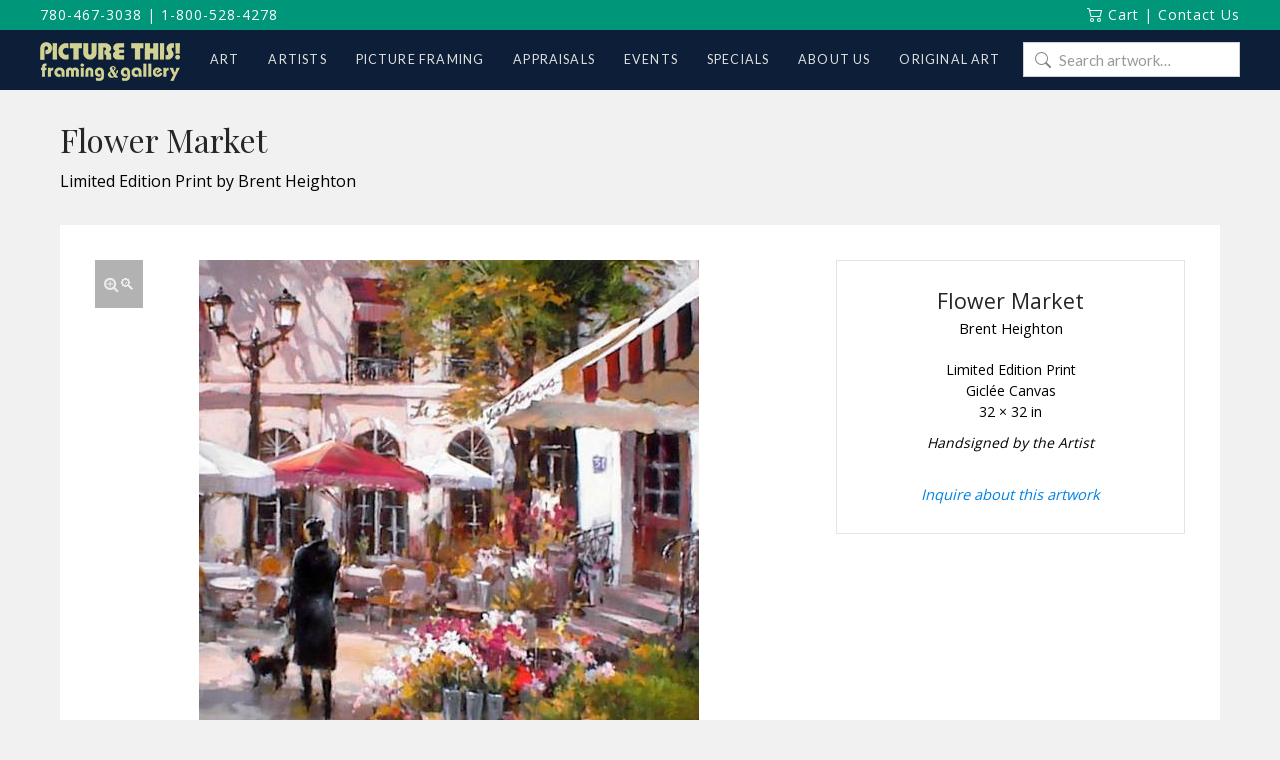

--- FILE ---
content_type: text/html; charset=utf-8
request_url: https://www.google.com/recaptcha/api2/anchor?ar=1&k=6LdGvXwqAAAAAEEcWE0GVhDHyK9nWptLfwmsgmWG&co=aHR0cHM6Ly93d3cucGljdHVyZXRoaXNnYWxsZXJ5LmNvbTo0NDM.&hl=en&v=PoyoqOPhxBO7pBk68S4YbpHZ&size=invisible&anchor-ms=20000&execute-ms=30000&cb=xypl0a62ze46
body_size: 48651
content:
<!DOCTYPE HTML><html dir="ltr" lang="en"><head><meta http-equiv="Content-Type" content="text/html; charset=UTF-8">
<meta http-equiv="X-UA-Compatible" content="IE=edge">
<title>reCAPTCHA</title>
<style type="text/css">
/* cyrillic-ext */
@font-face {
  font-family: 'Roboto';
  font-style: normal;
  font-weight: 400;
  font-stretch: 100%;
  src: url(//fonts.gstatic.com/s/roboto/v48/KFO7CnqEu92Fr1ME7kSn66aGLdTylUAMa3GUBHMdazTgWw.woff2) format('woff2');
  unicode-range: U+0460-052F, U+1C80-1C8A, U+20B4, U+2DE0-2DFF, U+A640-A69F, U+FE2E-FE2F;
}
/* cyrillic */
@font-face {
  font-family: 'Roboto';
  font-style: normal;
  font-weight: 400;
  font-stretch: 100%;
  src: url(//fonts.gstatic.com/s/roboto/v48/KFO7CnqEu92Fr1ME7kSn66aGLdTylUAMa3iUBHMdazTgWw.woff2) format('woff2');
  unicode-range: U+0301, U+0400-045F, U+0490-0491, U+04B0-04B1, U+2116;
}
/* greek-ext */
@font-face {
  font-family: 'Roboto';
  font-style: normal;
  font-weight: 400;
  font-stretch: 100%;
  src: url(//fonts.gstatic.com/s/roboto/v48/KFO7CnqEu92Fr1ME7kSn66aGLdTylUAMa3CUBHMdazTgWw.woff2) format('woff2');
  unicode-range: U+1F00-1FFF;
}
/* greek */
@font-face {
  font-family: 'Roboto';
  font-style: normal;
  font-weight: 400;
  font-stretch: 100%;
  src: url(//fonts.gstatic.com/s/roboto/v48/KFO7CnqEu92Fr1ME7kSn66aGLdTylUAMa3-UBHMdazTgWw.woff2) format('woff2');
  unicode-range: U+0370-0377, U+037A-037F, U+0384-038A, U+038C, U+038E-03A1, U+03A3-03FF;
}
/* math */
@font-face {
  font-family: 'Roboto';
  font-style: normal;
  font-weight: 400;
  font-stretch: 100%;
  src: url(//fonts.gstatic.com/s/roboto/v48/KFO7CnqEu92Fr1ME7kSn66aGLdTylUAMawCUBHMdazTgWw.woff2) format('woff2');
  unicode-range: U+0302-0303, U+0305, U+0307-0308, U+0310, U+0312, U+0315, U+031A, U+0326-0327, U+032C, U+032F-0330, U+0332-0333, U+0338, U+033A, U+0346, U+034D, U+0391-03A1, U+03A3-03A9, U+03B1-03C9, U+03D1, U+03D5-03D6, U+03F0-03F1, U+03F4-03F5, U+2016-2017, U+2034-2038, U+203C, U+2040, U+2043, U+2047, U+2050, U+2057, U+205F, U+2070-2071, U+2074-208E, U+2090-209C, U+20D0-20DC, U+20E1, U+20E5-20EF, U+2100-2112, U+2114-2115, U+2117-2121, U+2123-214F, U+2190, U+2192, U+2194-21AE, U+21B0-21E5, U+21F1-21F2, U+21F4-2211, U+2213-2214, U+2216-22FF, U+2308-230B, U+2310, U+2319, U+231C-2321, U+2336-237A, U+237C, U+2395, U+239B-23B7, U+23D0, U+23DC-23E1, U+2474-2475, U+25AF, U+25B3, U+25B7, U+25BD, U+25C1, U+25CA, U+25CC, U+25FB, U+266D-266F, U+27C0-27FF, U+2900-2AFF, U+2B0E-2B11, U+2B30-2B4C, U+2BFE, U+3030, U+FF5B, U+FF5D, U+1D400-1D7FF, U+1EE00-1EEFF;
}
/* symbols */
@font-face {
  font-family: 'Roboto';
  font-style: normal;
  font-weight: 400;
  font-stretch: 100%;
  src: url(//fonts.gstatic.com/s/roboto/v48/KFO7CnqEu92Fr1ME7kSn66aGLdTylUAMaxKUBHMdazTgWw.woff2) format('woff2');
  unicode-range: U+0001-000C, U+000E-001F, U+007F-009F, U+20DD-20E0, U+20E2-20E4, U+2150-218F, U+2190, U+2192, U+2194-2199, U+21AF, U+21E6-21F0, U+21F3, U+2218-2219, U+2299, U+22C4-22C6, U+2300-243F, U+2440-244A, U+2460-24FF, U+25A0-27BF, U+2800-28FF, U+2921-2922, U+2981, U+29BF, U+29EB, U+2B00-2BFF, U+4DC0-4DFF, U+FFF9-FFFB, U+10140-1018E, U+10190-1019C, U+101A0, U+101D0-101FD, U+102E0-102FB, U+10E60-10E7E, U+1D2C0-1D2D3, U+1D2E0-1D37F, U+1F000-1F0FF, U+1F100-1F1AD, U+1F1E6-1F1FF, U+1F30D-1F30F, U+1F315, U+1F31C, U+1F31E, U+1F320-1F32C, U+1F336, U+1F378, U+1F37D, U+1F382, U+1F393-1F39F, U+1F3A7-1F3A8, U+1F3AC-1F3AF, U+1F3C2, U+1F3C4-1F3C6, U+1F3CA-1F3CE, U+1F3D4-1F3E0, U+1F3ED, U+1F3F1-1F3F3, U+1F3F5-1F3F7, U+1F408, U+1F415, U+1F41F, U+1F426, U+1F43F, U+1F441-1F442, U+1F444, U+1F446-1F449, U+1F44C-1F44E, U+1F453, U+1F46A, U+1F47D, U+1F4A3, U+1F4B0, U+1F4B3, U+1F4B9, U+1F4BB, U+1F4BF, U+1F4C8-1F4CB, U+1F4D6, U+1F4DA, U+1F4DF, U+1F4E3-1F4E6, U+1F4EA-1F4ED, U+1F4F7, U+1F4F9-1F4FB, U+1F4FD-1F4FE, U+1F503, U+1F507-1F50B, U+1F50D, U+1F512-1F513, U+1F53E-1F54A, U+1F54F-1F5FA, U+1F610, U+1F650-1F67F, U+1F687, U+1F68D, U+1F691, U+1F694, U+1F698, U+1F6AD, U+1F6B2, U+1F6B9-1F6BA, U+1F6BC, U+1F6C6-1F6CF, U+1F6D3-1F6D7, U+1F6E0-1F6EA, U+1F6F0-1F6F3, U+1F6F7-1F6FC, U+1F700-1F7FF, U+1F800-1F80B, U+1F810-1F847, U+1F850-1F859, U+1F860-1F887, U+1F890-1F8AD, U+1F8B0-1F8BB, U+1F8C0-1F8C1, U+1F900-1F90B, U+1F93B, U+1F946, U+1F984, U+1F996, U+1F9E9, U+1FA00-1FA6F, U+1FA70-1FA7C, U+1FA80-1FA89, U+1FA8F-1FAC6, U+1FACE-1FADC, U+1FADF-1FAE9, U+1FAF0-1FAF8, U+1FB00-1FBFF;
}
/* vietnamese */
@font-face {
  font-family: 'Roboto';
  font-style: normal;
  font-weight: 400;
  font-stretch: 100%;
  src: url(//fonts.gstatic.com/s/roboto/v48/KFO7CnqEu92Fr1ME7kSn66aGLdTylUAMa3OUBHMdazTgWw.woff2) format('woff2');
  unicode-range: U+0102-0103, U+0110-0111, U+0128-0129, U+0168-0169, U+01A0-01A1, U+01AF-01B0, U+0300-0301, U+0303-0304, U+0308-0309, U+0323, U+0329, U+1EA0-1EF9, U+20AB;
}
/* latin-ext */
@font-face {
  font-family: 'Roboto';
  font-style: normal;
  font-weight: 400;
  font-stretch: 100%;
  src: url(//fonts.gstatic.com/s/roboto/v48/KFO7CnqEu92Fr1ME7kSn66aGLdTylUAMa3KUBHMdazTgWw.woff2) format('woff2');
  unicode-range: U+0100-02BA, U+02BD-02C5, U+02C7-02CC, U+02CE-02D7, U+02DD-02FF, U+0304, U+0308, U+0329, U+1D00-1DBF, U+1E00-1E9F, U+1EF2-1EFF, U+2020, U+20A0-20AB, U+20AD-20C0, U+2113, U+2C60-2C7F, U+A720-A7FF;
}
/* latin */
@font-face {
  font-family: 'Roboto';
  font-style: normal;
  font-weight: 400;
  font-stretch: 100%;
  src: url(//fonts.gstatic.com/s/roboto/v48/KFO7CnqEu92Fr1ME7kSn66aGLdTylUAMa3yUBHMdazQ.woff2) format('woff2');
  unicode-range: U+0000-00FF, U+0131, U+0152-0153, U+02BB-02BC, U+02C6, U+02DA, U+02DC, U+0304, U+0308, U+0329, U+2000-206F, U+20AC, U+2122, U+2191, U+2193, U+2212, U+2215, U+FEFF, U+FFFD;
}
/* cyrillic-ext */
@font-face {
  font-family: 'Roboto';
  font-style: normal;
  font-weight: 500;
  font-stretch: 100%;
  src: url(//fonts.gstatic.com/s/roboto/v48/KFO7CnqEu92Fr1ME7kSn66aGLdTylUAMa3GUBHMdazTgWw.woff2) format('woff2');
  unicode-range: U+0460-052F, U+1C80-1C8A, U+20B4, U+2DE0-2DFF, U+A640-A69F, U+FE2E-FE2F;
}
/* cyrillic */
@font-face {
  font-family: 'Roboto';
  font-style: normal;
  font-weight: 500;
  font-stretch: 100%;
  src: url(//fonts.gstatic.com/s/roboto/v48/KFO7CnqEu92Fr1ME7kSn66aGLdTylUAMa3iUBHMdazTgWw.woff2) format('woff2');
  unicode-range: U+0301, U+0400-045F, U+0490-0491, U+04B0-04B1, U+2116;
}
/* greek-ext */
@font-face {
  font-family: 'Roboto';
  font-style: normal;
  font-weight: 500;
  font-stretch: 100%;
  src: url(//fonts.gstatic.com/s/roboto/v48/KFO7CnqEu92Fr1ME7kSn66aGLdTylUAMa3CUBHMdazTgWw.woff2) format('woff2');
  unicode-range: U+1F00-1FFF;
}
/* greek */
@font-face {
  font-family: 'Roboto';
  font-style: normal;
  font-weight: 500;
  font-stretch: 100%;
  src: url(//fonts.gstatic.com/s/roboto/v48/KFO7CnqEu92Fr1ME7kSn66aGLdTylUAMa3-UBHMdazTgWw.woff2) format('woff2');
  unicode-range: U+0370-0377, U+037A-037F, U+0384-038A, U+038C, U+038E-03A1, U+03A3-03FF;
}
/* math */
@font-face {
  font-family: 'Roboto';
  font-style: normal;
  font-weight: 500;
  font-stretch: 100%;
  src: url(//fonts.gstatic.com/s/roboto/v48/KFO7CnqEu92Fr1ME7kSn66aGLdTylUAMawCUBHMdazTgWw.woff2) format('woff2');
  unicode-range: U+0302-0303, U+0305, U+0307-0308, U+0310, U+0312, U+0315, U+031A, U+0326-0327, U+032C, U+032F-0330, U+0332-0333, U+0338, U+033A, U+0346, U+034D, U+0391-03A1, U+03A3-03A9, U+03B1-03C9, U+03D1, U+03D5-03D6, U+03F0-03F1, U+03F4-03F5, U+2016-2017, U+2034-2038, U+203C, U+2040, U+2043, U+2047, U+2050, U+2057, U+205F, U+2070-2071, U+2074-208E, U+2090-209C, U+20D0-20DC, U+20E1, U+20E5-20EF, U+2100-2112, U+2114-2115, U+2117-2121, U+2123-214F, U+2190, U+2192, U+2194-21AE, U+21B0-21E5, U+21F1-21F2, U+21F4-2211, U+2213-2214, U+2216-22FF, U+2308-230B, U+2310, U+2319, U+231C-2321, U+2336-237A, U+237C, U+2395, U+239B-23B7, U+23D0, U+23DC-23E1, U+2474-2475, U+25AF, U+25B3, U+25B7, U+25BD, U+25C1, U+25CA, U+25CC, U+25FB, U+266D-266F, U+27C0-27FF, U+2900-2AFF, U+2B0E-2B11, U+2B30-2B4C, U+2BFE, U+3030, U+FF5B, U+FF5D, U+1D400-1D7FF, U+1EE00-1EEFF;
}
/* symbols */
@font-face {
  font-family: 'Roboto';
  font-style: normal;
  font-weight: 500;
  font-stretch: 100%;
  src: url(//fonts.gstatic.com/s/roboto/v48/KFO7CnqEu92Fr1ME7kSn66aGLdTylUAMaxKUBHMdazTgWw.woff2) format('woff2');
  unicode-range: U+0001-000C, U+000E-001F, U+007F-009F, U+20DD-20E0, U+20E2-20E4, U+2150-218F, U+2190, U+2192, U+2194-2199, U+21AF, U+21E6-21F0, U+21F3, U+2218-2219, U+2299, U+22C4-22C6, U+2300-243F, U+2440-244A, U+2460-24FF, U+25A0-27BF, U+2800-28FF, U+2921-2922, U+2981, U+29BF, U+29EB, U+2B00-2BFF, U+4DC0-4DFF, U+FFF9-FFFB, U+10140-1018E, U+10190-1019C, U+101A0, U+101D0-101FD, U+102E0-102FB, U+10E60-10E7E, U+1D2C0-1D2D3, U+1D2E0-1D37F, U+1F000-1F0FF, U+1F100-1F1AD, U+1F1E6-1F1FF, U+1F30D-1F30F, U+1F315, U+1F31C, U+1F31E, U+1F320-1F32C, U+1F336, U+1F378, U+1F37D, U+1F382, U+1F393-1F39F, U+1F3A7-1F3A8, U+1F3AC-1F3AF, U+1F3C2, U+1F3C4-1F3C6, U+1F3CA-1F3CE, U+1F3D4-1F3E0, U+1F3ED, U+1F3F1-1F3F3, U+1F3F5-1F3F7, U+1F408, U+1F415, U+1F41F, U+1F426, U+1F43F, U+1F441-1F442, U+1F444, U+1F446-1F449, U+1F44C-1F44E, U+1F453, U+1F46A, U+1F47D, U+1F4A3, U+1F4B0, U+1F4B3, U+1F4B9, U+1F4BB, U+1F4BF, U+1F4C8-1F4CB, U+1F4D6, U+1F4DA, U+1F4DF, U+1F4E3-1F4E6, U+1F4EA-1F4ED, U+1F4F7, U+1F4F9-1F4FB, U+1F4FD-1F4FE, U+1F503, U+1F507-1F50B, U+1F50D, U+1F512-1F513, U+1F53E-1F54A, U+1F54F-1F5FA, U+1F610, U+1F650-1F67F, U+1F687, U+1F68D, U+1F691, U+1F694, U+1F698, U+1F6AD, U+1F6B2, U+1F6B9-1F6BA, U+1F6BC, U+1F6C6-1F6CF, U+1F6D3-1F6D7, U+1F6E0-1F6EA, U+1F6F0-1F6F3, U+1F6F7-1F6FC, U+1F700-1F7FF, U+1F800-1F80B, U+1F810-1F847, U+1F850-1F859, U+1F860-1F887, U+1F890-1F8AD, U+1F8B0-1F8BB, U+1F8C0-1F8C1, U+1F900-1F90B, U+1F93B, U+1F946, U+1F984, U+1F996, U+1F9E9, U+1FA00-1FA6F, U+1FA70-1FA7C, U+1FA80-1FA89, U+1FA8F-1FAC6, U+1FACE-1FADC, U+1FADF-1FAE9, U+1FAF0-1FAF8, U+1FB00-1FBFF;
}
/* vietnamese */
@font-face {
  font-family: 'Roboto';
  font-style: normal;
  font-weight: 500;
  font-stretch: 100%;
  src: url(//fonts.gstatic.com/s/roboto/v48/KFO7CnqEu92Fr1ME7kSn66aGLdTylUAMa3OUBHMdazTgWw.woff2) format('woff2');
  unicode-range: U+0102-0103, U+0110-0111, U+0128-0129, U+0168-0169, U+01A0-01A1, U+01AF-01B0, U+0300-0301, U+0303-0304, U+0308-0309, U+0323, U+0329, U+1EA0-1EF9, U+20AB;
}
/* latin-ext */
@font-face {
  font-family: 'Roboto';
  font-style: normal;
  font-weight: 500;
  font-stretch: 100%;
  src: url(//fonts.gstatic.com/s/roboto/v48/KFO7CnqEu92Fr1ME7kSn66aGLdTylUAMa3KUBHMdazTgWw.woff2) format('woff2');
  unicode-range: U+0100-02BA, U+02BD-02C5, U+02C7-02CC, U+02CE-02D7, U+02DD-02FF, U+0304, U+0308, U+0329, U+1D00-1DBF, U+1E00-1E9F, U+1EF2-1EFF, U+2020, U+20A0-20AB, U+20AD-20C0, U+2113, U+2C60-2C7F, U+A720-A7FF;
}
/* latin */
@font-face {
  font-family: 'Roboto';
  font-style: normal;
  font-weight: 500;
  font-stretch: 100%;
  src: url(//fonts.gstatic.com/s/roboto/v48/KFO7CnqEu92Fr1ME7kSn66aGLdTylUAMa3yUBHMdazQ.woff2) format('woff2');
  unicode-range: U+0000-00FF, U+0131, U+0152-0153, U+02BB-02BC, U+02C6, U+02DA, U+02DC, U+0304, U+0308, U+0329, U+2000-206F, U+20AC, U+2122, U+2191, U+2193, U+2212, U+2215, U+FEFF, U+FFFD;
}
/* cyrillic-ext */
@font-face {
  font-family: 'Roboto';
  font-style: normal;
  font-weight: 900;
  font-stretch: 100%;
  src: url(//fonts.gstatic.com/s/roboto/v48/KFO7CnqEu92Fr1ME7kSn66aGLdTylUAMa3GUBHMdazTgWw.woff2) format('woff2');
  unicode-range: U+0460-052F, U+1C80-1C8A, U+20B4, U+2DE0-2DFF, U+A640-A69F, U+FE2E-FE2F;
}
/* cyrillic */
@font-face {
  font-family: 'Roboto';
  font-style: normal;
  font-weight: 900;
  font-stretch: 100%;
  src: url(//fonts.gstatic.com/s/roboto/v48/KFO7CnqEu92Fr1ME7kSn66aGLdTylUAMa3iUBHMdazTgWw.woff2) format('woff2');
  unicode-range: U+0301, U+0400-045F, U+0490-0491, U+04B0-04B1, U+2116;
}
/* greek-ext */
@font-face {
  font-family: 'Roboto';
  font-style: normal;
  font-weight: 900;
  font-stretch: 100%;
  src: url(//fonts.gstatic.com/s/roboto/v48/KFO7CnqEu92Fr1ME7kSn66aGLdTylUAMa3CUBHMdazTgWw.woff2) format('woff2');
  unicode-range: U+1F00-1FFF;
}
/* greek */
@font-face {
  font-family: 'Roboto';
  font-style: normal;
  font-weight: 900;
  font-stretch: 100%;
  src: url(//fonts.gstatic.com/s/roboto/v48/KFO7CnqEu92Fr1ME7kSn66aGLdTylUAMa3-UBHMdazTgWw.woff2) format('woff2');
  unicode-range: U+0370-0377, U+037A-037F, U+0384-038A, U+038C, U+038E-03A1, U+03A3-03FF;
}
/* math */
@font-face {
  font-family: 'Roboto';
  font-style: normal;
  font-weight: 900;
  font-stretch: 100%;
  src: url(//fonts.gstatic.com/s/roboto/v48/KFO7CnqEu92Fr1ME7kSn66aGLdTylUAMawCUBHMdazTgWw.woff2) format('woff2');
  unicode-range: U+0302-0303, U+0305, U+0307-0308, U+0310, U+0312, U+0315, U+031A, U+0326-0327, U+032C, U+032F-0330, U+0332-0333, U+0338, U+033A, U+0346, U+034D, U+0391-03A1, U+03A3-03A9, U+03B1-03C9, U+03D1, U+03D5-03D6, U+03F0-03F1, U+03F4-03F5, U+2016-2017, U+2034-2038, U+203C, U+2040, U+2043, U+2047, U+2050, U+2057, U+205F, U+2070-2071, U+2074-208E, U+2090-209C, U+20D0-20DC, U+20E1, U+20E5-20EF, U+2100-2112, U+2114-2115, U+2117-2121, U+2123-214F, U+2190, U+2192, U+2194-21AE, U+21B0-21E5, U+21F1-21F2, U+21F4-2211, U+2213-2214, U+2216-22FF, U+2308-230B, U+2310, U+2319, U+231C-2321, U+2336-237A, U+237C, U+2395, U+239B-23B7, U+23D0, U+23DC-23E1, U+2474-2475, U+25AF, U+25B3, U+25B7, U+25BD, U+25C1, U+25CA, U+25CC, U+25FB, U+266D-266F, U+27C0-27FF, U+2900-2AFF, U+2B0E-2B11, U+2B30-2B4C, U+2BFE, U+3030, U+FF5B, U+FF5D, U+1D400-1D7FF, U+1EE00-1EEFF;
}
/* symbols */
@font-face {
  font-family: 'Roboto';
  font-style: normal;
  font-weight: 900;
  font-stretch: 100%;
  src: url(//fonts.gstatic.com/s/roboto/v48/KFO7CnqEu92Fr1ME7kSn66aGLdTylUAMaxKUBHMdazTgWw.woff2) format('woff2');
  unicode-range: U+0001-000C, U+000E-001F, U+007F-009F, U+20DD-20E0, U+20E2-20E4, U+2150-218F, U+2190, U+2192, U+2194-2199, U+21AF, U+21E6-21F0, U+21F3, U+2218-2219, U+2299, U+22C4-22C6, U+2300-243F, U+2440-244A, U+2460-24FF, U+25A0-27BF, U+2800-28FF, U+2921-2922, U+2981, U+29BF, U+29EB, U+2B00-2BFF, U+4DC0-4DFF, U+FFF9-FFFB, U+10140-1018E, U+10190-1019C, U+101A0, U+101D0-101FD, U+102E0-102FB, U+10E60-10E7E, U+1D2C0-1D2D3, U+1D2E0-1D37F, U+1F000-1F0FF, U+1F100-1F1AD, U+1F1E6-1F1FF, U+1F30D-1F30F, U+1F315, U+1F31C, U+1F31E, U+1F320-1F32C, U+1F336, U+1F378, U+1F37D, U+1F382, U+1F393-1F39F, U+1F3A7-1F3A8, U+1F3AC-1F3AF, U+1F3C2, U+1F3C4-1F3C6, U+1F3CA-1F3CE, U+1F3D4-1F3E0, U+1F3ED, U+1F3F1-1F3F3, U+1F3F5-1F3F7, U+1F408, U+1F415, U+1F41F, U+1F426, U+1F43F, U+1F441-1F442, U+1F444, U+1F446-1F449, U+1F44C-1F44E, U+1F453, U+1F46A, U+1F47D, U+1F4A3, U+1F4B0, U+1F4B3, U+1F4B9, U+1F4BB, U+1F4BF, U+1F4C8-1F4CB, U+1F4D6, U+1F4DA, U+1F4DF, U+1F4E3-1F4E6, U+1F4EA-1F4ED, U+1F4F7, U+1F4F9-1F4FB, U+1F4FD-1F4FE, U+1F503, U+1F507-1F50B, U+1F50D, U+1F512-1F513, U+1F53E-1F54A, U+1F54F-1F5FA, U+1F610, U+1F650-1F67F, U+1F687, U+1F68D, U+1F691, U+1F694, U+1F698, U+1F6AD, U+1F6B2, U+1F6B9-1F6BA, U+1F6BC, U+1F6C6-1F6CF, U+1F6D3-1F6D7, U+1F6E0-1F6EA, U+1F6F0-1F6F3, U+1F6F7-1F6FC, U+1F700-1F7FF, U+1F800-1F80B, U+1F810-1F847, U+1F850-1F859, U+1F860-1F887, U+1F890-1F8AD, U+1F8B0-1F8BB, U+1F8C0-1F8C1, U+1F900-1F90B, U+1F93B, U+1F946, U+1F984, U+1F996, U+1F9E9, U+1FA00-1FA6F, U+1FA70-1FA7C, U+1FA80-1FA89, U+1FA8F-1FAC6, U+1FACE-1FADC, U+1FADF-1FAE9, U+1FAF0-1FAF8, U+1FB00-1FBFF;
}
/* vietnamese */
@font-face {
  font-family: 'Roboto';
  font-style: normal;
  font-weight: 900;
  font-stretch: 100%;
  src: url(//fonts.gstatic.com/s/roboto/v48/KFO7CnqEu92Fr1ME7kSn66aGLdTylUAMa3OUBHMdazTgWw.woff2) format('woff2');
  unicode-range: U+0102-0103, U+0110-0111, U+0128-0129, U+0168-0169, U+01A0-01A1, U+01AF-01B0, U+0300-0301, U+0303-0304, U+0308-0309, U+0323, U+0329, U+1EA0-1EF9, U+20AB;
}
/* latin-ext */
@font-face {
  font-family: 'Roboto';
  font-style: normal;
  font-weight: 900;
  font-stretch: 100%;
  src: url(//fonts.gstatic.com/s/roboto/v48/KFO7CnqEu92Fr1ME7kSn66aGLdTylUAMa3KUBHMdazTgWw.woff2) format('woff2');
  unicode-range: U+0100-02BA, U+02BD-02C5, U+02C7-02CC, U+02CE-02D7, U+02DD-02FF, U+0304, U+0308, U+0329, U+1D00-1DBF, U+1E00-1E9F, U+1EF2-1EFF, U+2020, U+20A0-20AB, U+20AD-20C0, U+2113, U+2C60-2C7F, U+A720-A7FF;
}
/* latin */
@font-face {
  font-family: 'Roboto';
  font-style: normal;
  font-weight: 900;
  font-stretch: 100%;
  src: url(//fonts.gstatic.com/s/roboto/v48/KFO7CnqEu92Fr1ME7kSn66aGLdTylUAMa3yUBHMdazQ.woff2) format('woff2');
  unicode-range: U+0000-00FF, U+0131, U+0152-0153, U+02BB-02BC, U+02C6, U+02DA, U+02DC, U+0304, U+0308, U+0329, U+2000-206F, U+20AC, U+2122, U+2191, U+2193, U+2212, U+2215, U+FEFF, U+FFFD;
}

</style>
<link rel="stylesheet" type="text/css" href="https://www.gstatic.com/recaptcha/releases/PoyoqOPhxBO7pBk68S4YbpHZ/styles__ltr.css">
<script nonce="2DsBVWbupazFA3uO5w6nVw" type="text/javascript">window['__recaptcha_api'] = 'https://www.google.com/recaptcha/api2/';</script>
<script type="text/javascript" src="https://www.gstatic.com/recaptcha/releases/PoyoqOPhxBO7pBk68S4YbpHZ/recaptcha__en.js" nonce="2DsBVWbupazFA3uO5w6nVw">
      
    </script></head>
<body><div id="rc-anchor-alert" class="rc-anchor-alert"></div>
<input type="hidden" id="recaptcha-token" value="[base64]">
<script type="text/javascript" nonce="2DsBVWbupazFA3uO5w6nVw">
      recaptcha.anchor.Main.init("[\x22ainput\x22,[\x22bgdata\x22,\x22\x22,\[base64]/[base64]/UltIKytdPWE6KGE8MjA0OD9SW0grK109YT4+NnwxOTI6KChhJjY0NTEyKT09NTUyOTYmJnErMTxoLmxlbmd0aCYmKGguY2hhckNvZGVBdChxKzEpJjY0NTEyKT09NTYzMjA/[base64]/MjU1OlI/[base64]/[base64]/[base64]/[base64]/[base64]/[base64]/[base64]/[base64]/[base64]/[base64]\x22,\[base64]\x22,\x22w6HCkmvDgMOpe8K5wqVqwp/Dn8Kfwqk7wp/Cn8KNw4JAw5hXwojDiMOQw6XCtyLDlzbClcOmfQTCgsKdBMOVwq/ColjDrMK8w5JdUsKIw7EZAMOta8KrwrYsM8KAw4jDhcOuVA/Cpm/DsVIiwrUAZkV+JRLDnWPCs8OHFT9Bw6k4wo17w4jDpcKkw5kLPMKYw7pPwqoHwrnCgzvDu33ClsK2w6XDv27CusOawp7CgAfChsOjasKCLw7CuTTCkVfDm8OcNFRKwr/DqcO6w5NoSANKwrfDq3fDpsK9ZTTCicOiw7DCtsKSwqXCnsKrwpEWwrvCrH3Coj3CrXnDs8K+OCvDjMK9CsOBZMOgG2pBw4LCnUnDnhMBw4jCnMOmwpVtI8K8LwphHMK8w7sKwqfClsObHMKXcTFRwr/Du1vDiko4GjnDjMOIwqFLw4Bcwo/CqGnCucOcW8OSwq4tJsOnDMKmw5TDpWExOsODQ0/CnhHDpQIOXMOiw4jDmH8iSMKkwr9AD8OmXBjChcKqIsKnasO0CyjCr8OTC8OsP0cQaGDDnMKML8KSwoNpA2Now5UNfsKnw7/DpcOQNsKdwqZkU0/DonnCmUtdD8KkMcOdw7TDhDvDpsK5AcOACFvCl8ODCXkEeDDCty/CisOgw5XDuTbDl3hhw4x6QCI9AmRSacK7wonDgA/CggjDpMOGw6cNwqpvwp4ldcK7YcOIw59/DQ8DfF7DgVQFbsOxwoxDwr/CisO3SsKdwqbCicORwoPCscOlPsKJwqdQTMOJwqPCtMOwwrDDi8Odw6s2A8K6bsOEw6nDocKPw5l5wrjDgMO7Zy48EyVIw7Z/[base64]/ChcK6HgvClGvDq8ORM37CvMK+aQ3CusOiSkAWw5/CvVDDocOeXcKcXx/CgMKZw7/DvsK+wpLDpFQrY2ZSfMKGCFlbwoF9csOgwrd/J0tPw5vCqSYPOTB8w5jDnsO/K8O8w7VGw752w4Exwo/[base64]/CkMK3CsO0Vz9OPCgaGU3DiMOOOmEQC2xOwo3DjhnDiMKXw75Sw6bCkGgDw602wohYAFvDh8OaJ8KvwozCmcKEWMOOcsOTGgl4DwZNNRgHwprCg27CvHYLYArDksKbE3nDtsKvO2HCpQAhb8OScVXDq8KhwrrDnWk9XMK8RMODwo0lwpnCrcOxWRo/[base64]/CjMO+bQ8bwoo1bsKhe8KGHRHCs8ODw70RMkfCmsO5bMK+wo4kwpHCh0rCiB3Di1hXw6QcwqfDtMOhwpkQCF3DkcOBwq/Dlkpvw4LDi8KtHsOCw7rDlBLDqsOEw4DCrcKnwozCl8OCwpPDp1/Dk8OXw4dGaDFDwp/DpMO5w4LDv1YwEQ/CtGN7QsKlJsOJw5fDksKrwpBVwqMSIMOadnHCnyXDslbCpMKMOcOzwqViNMOCZ8OgwqbDrsO/GMOXYMKjw7jCuUJsD8K2Ty3Ch1jDl1TDnkcMw7FSAljDkcKAwo/Dv8KdLsKJIcKEWcOWaMKrFidCw5sNQEd9woHCocKTMjXDq8KGKcOowot2wpYvWcOcwo/DosKhAMOWGD3DlMK4AAttbGnCuVo0w44awqXDjsKwf8OHRMOqwo5KwpJMAVdNHBLDhMK5wpvDosKrHUNHL8OeGSRTw6JKAFNRJsOWXsOjMQjCpXrCgHJ/wrPCsDbClwLCo0hOw6trMhs4B8KXQsKMHhdhDBJxPsOJwpnDuTvDqsOJw6bDqFzCgsKcwqwYAFPCicK8J8KLfERgw79EwqXCosKCwrbCqsK4w5VDcsOtw5lZW8ONE3hdSEDCp1HCihLDlMKpwo/Cg8KEwqXCjiprNMOeZwfDg8K5wpVPFVDCm1XDhVXDkMKEwqjDgcOXw4hPH2XClD/Cj2xpKMKnwonDlQfCjU7CiktyMsOgwpAuARskGsKewqI/w4TCg8Ofw51dwpjDggspwojCmj7ChcKvwqhma2nCsw3DtFzChzjDjsOUwrRLwrDCpmxbJcKeVSnDpTlKMT3CnSPDn8Oqw4/ChcOjwrXDijLCtGA5ZMOgwqHCqcO4TsKLw5VUwqDDncODwrdrwp88w7pyAcObwolnX8O1wpYIw7pGa8KNw7pBw7/Dun53wrjDk8KlWXTCsRdAOzDCj8OGW8O/w7/CrMOYwoUZKWHDmsO9w6HCr8KOUMKWFgvCm11Fw4Vsw7rCtMK9wq/[base64]/Co8OqJD7DoU1/fAgOThVkH8O+wocLKMOvw75kw47DsMKvMMOLwrlWPSYbw4xbJjFvw4kxEcOqHlpvwqPDj8Ovw6oPVsOsfsO9w5nChcOdwp9wwqLDrsKGH8K6wrnDhVrCmjYxLMODLTnCmnXCs2I+XFbClMKXwrcxw6p2VsOAQ3bDmMOrw6/DqsOKe2rDkcO4woJawp9SFQdrHcK8cgx7wqXCnsO/[base64]/wpIXRkLCpC/DqX/Dh8K/w4NyWCbDvsKHwrzCpsOGwrvChcOdw59dUsKdIz4XwpHCs8OCVBbCrHlgZcKQC0DDlMKyw5VFOcKnwp9nw6bCnsOZDRUVw6TCnMK9Nmo0w43DliLDp03DicOzM8OyMQMLw5rDuQbDjDjCrBgxw7J0KsKJw6zChydOwrRGwosoQ8OXwrchBz/[base64]/M8Otw7/DicOSw7PDl8KCwpPCpE1CwrkLccKyw5I3wpxXwqDCnCvDoMOfdiDChsOoeX/[base64]/CsR04w6nCgjRywo/DvcKXwpnCg8K4ZsOCwoHComjDsUrDhU1jw4HDtl7Cs8KIWFICX8OYw7jDvSUnHTvDn8OGOMKHwqbDsQbDlcOHH8OUCU5ha8O/[base64]/CpzfCsMKkwqbDusKkNxvCggvChh9yS3nCjV3CgRTCgMK5CzfDlcKaw7nDp1hPw4p7w47CiknCg8KEGcK1w7PDvMOJw77Csk8xwrnDrQt8wofCsMO4wpTDh2FowrPChUnCj8KNNsKcwqfCtmIhwoZeIzjCmsKBwqIbwrpuXzdnw6/DimBxwpVSwrDDgxsEFxBFw5sSwoTCkGc2wqlZw7PDuFnDmsOcNMKsw4vDisKURsOdw4c0a8KzwpISwpYaw5nCkMOrFHI2wpXCocOfwp07w7XCvlvDp8KoS3/[base64]/DolMfN8KYw6TCtsOIwrhKw6jCuMKiDMOuEEt9CsKYHQdrZFrDgsKZw6Qww6fDvh7DkMOfYcKmw7lBT8Ktw4LCpsKkahHDh13ClcK0R8O0w6/CjVrCgChWXcOWJcKqwrHDpRLDscK1wqvCosKDwqYIJjrDhcO2AHB5TMO6wrJOw6AswrLDpFBew6d5wpjCqRJqYFU2XCPCqsOiIsKIagNQwqJwRMKWwpMocsOzwogNw47CkH8SYcKsLF5OAsODaFbCq3HCvMOhcxXDvBQ5wpRXUDI6w7jDigvDrAhUCn0/w7LDkWluwphUwrRWw5FLCMK+w4HDj3TDscO3w5vDs8OHw5hKBsO7wossw6ACwqovUcKHK8Oew4jDvcKVwqjDnFjDvMKgwoLDmsK9w7l/VWYLwoXCikrDksKZLVFQXMOeayJhw7vDgsOew6LDtzRywpIaw4J1wr7DiMO5GUIBwoTDkMO+f8Oiw5FcABHCpcOIHCFAw7VCTMOswqTCnjrDkUPCk8OGQn3DjMKmwrTDo8OGZDHCiMOowo5bQxnCtMOjwo0UwqbDk2dxVGrDh3bCvsONKg/[base64]/A2REUWECJsOWQWzDssOEw5klw4F6wrtYAx7DhCDCr8OGw6rCqlQ2w4fCjXpVw6fDiADDqyF9OjXCgMOTw6rCicK0w71lw5/[base64]/[base64]/DqsOtJ8KUBcO/[base64]/[base64]/S8Oaw77CuBN4wrZRFxJRwprCmjLDpMKwXcKpw4jDryENXCvCmiBbXRXDgFFtwqESZcOMw7BydMKRw4kdwo87RsKiJ8K1wqbDo8KdwpRXO07DrnfCrUcbBEI1w4g9worCjcK/[base64]/DtsKWIsK7fzDCnBUOwpbCk8Kxw6QdUV1/w73CuMKtLwpAw7LDl8O8ZsKrwrnDlHdrc3TCvcOWUcK5w43Doj3CkcO7wr/CjsO3RV50e8KfwpV3wo/CmcKvwqrCgBTDjcKNwpppbMOCwoN4A8KVwr1YKcKjLcKDw4BXGsKaFcO6wozDr1U8w6dAwqQzwoo8AsOgw75Vw6U9w4Udw6TCgMKPwpADE3bDhMKQwpoKSMKvw446wqQlw6zCm2XCnkIrwozDj8Ogw5Nhw7M+EMKQXMK+w77CtgjCh0PDl2zDmcKAXcO/WMKYOcKzKMOnw5Nbw7TCrMKAw7DChcO8w67DqsONYA8Hw4d/ecOROhfDk8OveBPCvz9hTsKlSMKUL8O+wp5ewoYgwpl7w7JVR3giUWjCh3Edw4DCuMKeU3PDkzzClcOywqpIwqPDrknDicOVLcKiHyxUCMO1E8O2Ox3DjDnDs0oWOMKbw5bDusOTwrbDowDCq8Ojw5TDpBvCsQpiwqMZwrg0w75sw7zDnsO7wpXDlcOpwo1/[base64]/[base64]/IyJMwqDCqMKFw7lwFFXDnx3CoWgWJ31sw6XDhsOHwr/CvMOvXcK1woTCiVYSFcKKwo9IwrrChcKcGhnCjMKJw5DCvXYmw4/DmRZ6wr83esK+wrkBF8OKd8KlMMO0DMKQw5rDozXCmMOFcVI7ElnDqsOCQMKDNlAiE1okwpFZwpJIKcOwwppnejdMPsOSWcKIw73DogjCpsOTwqTChR7DtDTCoMKzJsOzwp5rUsKBU8KedAnDrcOswr7DuX95w7/Di8KhcWfDpsKewqrCmArDkcKEP2oUw6NYIcONwrE/wojDnmPDhm4HX8K7w5koF8OxPBTCgD0Vw5rCtMO8JMKWwr7ClEzDmMO2GivDgXnDsMOhGcKeUsO/wrbDkMKoJsOMwofCvMKzw5/CrhPDrMO2I2RRCGrCllJdwqRgw6Q5w6/[base64]/[base64]/[base64]/Chl3CqcO2w45uwqUKw5cbwoHDrcOxw7HDkHbCqSHCqsO9KsK5RBZka2bDnDfDu8KEHV9yMjBKA0vCqHFZXFYWw6PCrsOeBcK+O1Y1w6rDrCfChDDCm8K5wrfCt0p3cMOIw6gYXsKUQQrCtV/[base64]/Dt8O2UsOIwrskw7vDhcK0OnzChHIlKhd+f8KHwqbDigXCqMOfw59kU1t0w5w1PsKrRsOJwqdZX046ZcKswqoFOCheFQnCoC3Dk8OtZsOXw5AVwqNDQ8OOw68NBcOzwpgpGDvDucK/fMO+wp7DlcOKwq7DkT7DvMO1woxKGcOnC8KNSCHDnCzCuMKvahLDlcObZMOJQEzCkcONCDEZw6vDvMKpOsOCEErClwvDtsKOw4nDqGEYIEIPwodfwq8Sw4/[base64]/bsKpDXbCv8O6wrnCscKqwp/Do8OqFMK7SMORwqxawrPDuMOFwpVZwqfDp8KxKkvCrgsTwqXDkijCn23CjMOuwpN0wrbCmkTChwBYB8OFw5vCvMKBPy7CkMOTwrszw5rCoj/[base64]/CkklNaMOKw54AasK4wrM4asOswqLCs0tQRwpLQXkHKMKqw5LDjMKAHcK8w7tAw6zCohrCvXVjwo7DmSfCiMOHwoZAw7PDlEHDq0QlwqkWw5LDnhJ3wqIZw7XCtVXCky8IckIDFBVVwqrDkMKJLsKnbw0Ia8O/wrLCm8OJw7XClcOewowhA33DjyIiw4EIQ8OiwoTDgFXDoMKmw6QNw6/CkMKkfkDCnsKnw7bDhWweDXXCpsOKwpBeW0hsacOyw4zCtMOrNCQ3w7XCl8ONw7vCusKBwp4rQsObQcOow5E0w57DuSZfUCdjPcOAQnPCn8OOd3JQw4/Cl8KLw74PI1vCgivCmcOdCsOLbUPCs0hYwoIMMmXDksO6cMKSWWxQf8K1PkR/wotjw7LCssOaZRLCimhlwr3Dq8KJwp8OwqzDlsO2wqLDrQHDnXxNwrDCm8KkwqohK184w7FSw44Sw4fCmEsGUk/ChmTCixtQJyQbc8OtY0lTwoZmXy17Tw/DoVsNwrvDq8Kzw6YSMiDDkG0kwocWw7zCly11U8ODNixjwrYnKsO9w5NLw4bCgnt4wo/[base64]/DowDChxHDv1bDpcK5TsKXwpZ3HRJhw71Qw5Z5w4c4SFDDv8OXBAHCjGNgUMOMwrvChScBQ2rDlzvDncK6wog6wq0eH21kUMKcwoRDw6Biw5l7dCUAaMOBwr9Lw7HDtsO7A8Otd3RXdcOAPDxFUCrDjcOPE8OXGsOJR8KXwr/[base64]/DncOGw44PLnhXCAzDkMKcTgjCksK3wqjCgcKjw5YnCsO6WF5lITDDo8OUw6RxEnfDpcK2wplYSxxnwoojGl/DihzChUw5w6rDmWrCmMK8EsKaw7Qdw45RawQAHnZlw4bCrTFLw6vCkDrCvRNTWwnClcOUb2PCvMK0QMOxwrRAwo/CsXM+w4IAw5oFw4/CtMOBKGfCmcKewqzDqTnDkMKNw7fDjcKoXMOTw5jDqiASN8OCw5I5OnYLwqLDp2LDvw8lV1vChjHCnU4aGsKVF1sWw4sTw5N1wqLCmj/Dth/Cm8KGSEpXZcOTcwjDolEGJU8ewqTDs8OyBTxId8KfY8KQw5Jkw6jDlMKcw5RqOzc5Old9O8Osc8OiYcKZLyfDvWLDiXzCgVV/BhMdw6xOHkTCt3BJFcOWwrAlT8Oxw7lmwrY3w7zCgsOow6bDkyXDiVTCkRBew4RJwpHDjcOEw5TCujYnwqLCqE3CuMOYw48+w67Cm1/CtRN6Xm0fZRrCgsKow6llwqnDgCnDpcOCwoVHw4rDlcKdIsKSGcOjGxjCjSY8w4XChsORwq/Di8OcMsO2PCEzwqVfAkbDr8OPw6Fiw5jDuHrCoWLCg8OEJcOBw6EGwo9lVEDDtXLCnlJaLDnCs33CpcKkMhzDqHJfw6TCnMOLw4rCsGpsw6FOBhfCvnZpwpTDo8KUMsKpM34DXHrDpzzCucOEw7jDlsOpwqDCp8OiwoVAw4PChMOSZB4EwqJHwpzCuVLDisK/w45SQMK2w7QyN8Opw74Nw5dWKEPDhMORM8OAV8KAw6TDn8Oaw6ZSfH19w6TDoDkaRGLClcK0PTNqw4nDmcKYwqpGacOvaEt/McKkA8OUwofChsKRKsKqwo3CtMK6Y8K1YcKwQTQcw6IuZWMGU8KWfH9xeF/[base64]/fFvDrMOgF8KXw4PCgh3CuEXCtsOYwpDDpG1uZMOMw4vCrMKJQ8OzwqNbwq/Dj8OMWMK4W8OTw6DDv8OsIAg9wokkA8KBFMOpw6vDuMKnDzJJb8OXd8Kpw6pVwrLCpsOEecK6ZMKFW1jDmMKdwqNPUcKFJGVGLsOFwqNwwpMNa8OJJsOSwqB/wo0Cw4bDsMKrWSTDrsKwwqgNAyLDnMOaLsO5bE3Ch3fCsMO1TWo/HsKADMKBJBokesOzJcOUUMKqB8OcFy43N0MJZsOsAhozeiHCuWJxw50edRtPGMOgYGTCmm9xwqNXw6JnK20tw4TDg8OzeEUrwo54w7Ayw7/DtyrCvmbDlMKmJRzClUnDkMO3IcKjwpETJcKEXjjCnsK1woLCgF3DmmjDr0kfwqTCmWvDrcOQbcOzWT9FRFfDqcKvwrwiwqlqw7cWwo/DncKtXMOxUsKYwpEhRh4DCMOIZUhrwrYvGRM0wps4w7FZEDxDOF8KwqvDmHjDgnPCuMOAwrIhw6XCihDDmMOTQHrDvEZ0wr3CpyNibj3DoyJyw6jDn0UHw5TCnsOxw6bCpl/CgDPCmGFMQhkQw7HChSJZwqLDhcO5wojDlGE6w6UhNAXCqxt/wqLDrcOOKHLCocOMRVDCiQTCqMOmwqXCh8Kuwq/CocKcV3TDmMKlMjN1HcKawrbDuh8/[base64]/DtcOXTsKUDcO+ScKVJcOpRsK9aFhvfz7DkxvCvsO8EW/Cr8Krw57CosOHw4LCvjXCtiw3w6fCvHl0VhXDmiEYw5PDuj/[base64]/ChMOFwo5tw5nDj8OvPMO4wpUVwq3CtzcwwozDnBrCjAx6w7d4w7JnWsKMa8O/[base64]/DlsKSwpIowrd+wrTCh0IHVFXCrMO3wr3DoMOgwrjCnx4SRxoAw7Z0wrHCl1osFibCsiLDjcOlw4TDlG3Co8OoB0LCs8KtXw3DsMO6w4gkXcOQw7PCv1LDvsOnF8KAUcO/wqDDpVfCucKNRsOqw5LDmFNQw4x3V8ORwpvDk2oiwoY0wojCqkDDsyIvw6jCsEXDpxoCMMKmFxPCh1EkIsKpSCgwFsKYS8OCdjjDkifDo8O6b3p0w49AwqE5EcKTw7nCisK8FWbDkcO3wrcawq4rw51LVxnDtsOxwpoiw6TCtAvCmGDCp8O1ZMO7fztTdwp/w5LDoDo3w4vDi8KwwqTCt2cXKVDDoMOKXsKUw6UdZUBaEcKEbMKQGy9aDyvDtcOie0Vhwoxdwro7GMKOw7HDt8OgF8Otw6kPTcO3wr3ComXCrzFgI1oMKMOvwqsow511RXYQw7vCu3/CnsOkJ8O3WD/CicK7w5EBw7onecONDU7DoHTCicOow5V4RcKhXVkEw4zCrsOzw511w7DDsMK+YcOtDR58wopuAlt2wrhIwpDDjS/DkCvChMK8wqfDs8KadSvCnMK8SUdkw47CuTQvwq85TANtw4/DuMOrw6HDj8KfXsKBwrHCjcKibcK4S8OUMsKMwoccWMO0KcKsDMO1QGLCsHfCh2/CsMONHjHCjcKXQHvCqcOTFcKLcsK6FMOMwp/Dhj3DucOcwoozKMKGKcOUXR9RWsKiw4TDr8K2w4IywqvDjBPDhMOsPy/[base64]/wofCn2NIwoopw7gOwo/[base64]/w7FhTWJBP8Opbw4mw7MYIMK0LEfDq8Oyw6Vqw6XDmMO3VsOnwr/Ck2PDtTxmwqbDosO1w6vDvVzDtsOfwqbCvMORI8KiJ8Kvb8ORw4rDjcOpKsOUwqvCicOww4l4RBTCtyXDlE8yw7xXDMKWwpNANMOAw5EFVsKIFsK7wrkmw55GVVTDicKkdGnDhSLCj0PCksOpA8OJwpI5wqHDhAp8PQp0w6JKwrIGSMKvf1XDjxp/XU/DgsKww4BGeMK5QMKVwrUtasOww5FGG3odwrbDscKkA0HCnMOmwrzDn8KRTTR9w5BNKw1aBQ/Dky9NZABBwqDDhRUmWGoPecKfwo3CrMKcwrrDpidfBnnDlsKxFcKWA8OMw4/CiREtw5Y/[base64]/DsQF/[base64]/KVEuw6hSwrdgF8OLLVJSw57DlMK8w4Iyw4nDsG/DucO8JUo6TDIQw548UMKbw6zDmhkTwq7Coz4gJDzDhMOdw4TDv8OBwqQ8w7LDmCV3w5vCgMOOJsO8wpkbwo3CnXDDgcO1ZRY0BcOWwrkGaDQ9w40DO1czG8O5C8OJw6/DmcO3KEInGxkGI8Kcw6F4wqloHjvCkgIIw6TDrXIow4cBw6LCskwedVXDlsOQw55ubcO3woTDsUXDhMOfwp/Do8OmSsOew4nCrl4QwrdfesKVw4XDhcORMlcfw4XDtH/ChcOVMULDl8ODwoPClcODwo/DoT/Di8K8w67Ct2IMN1UNGzIyVcKdYBNDcj5FdxbCthbCnWEww4TCnCoAB8OUw6YzwobDsBXDowfDisKjwpdBdmgmTcKLegDCnsKOJ1jDmsKGw5lKwoYCIsOaw6w/QcO3YAh/YsOGw4bDhh9WwqjCjSnDiDDCuW/DpcK+wr9cw7rDoBzDsHAZw6MMwpjCucOTwrEuNU/[base64]/Cug01w6LDicOzwoXDh3ohw47Dj14FcH9Pw4JEScO1wrPCg03DuGLDm8Ovw4MDwoZyecOMw6HCugAww7hhCHA0wrQZJyA9eUFZwr9GXMKYNsKpXnctdMKjb3TClELCiSHDtsOpwrTCo8KLw7l/wocaXsOdacOeJXA5wqpawotdDyPCscOVJHIgwpTDl3fDryPChxnDqTTCo8OJw5howoJvw79zTkPCsHrDqS7DpcKPVj4DTcOYdEsbHWvDkWQUEw7ChVxsXsOVwp9XWQpTUG3Dp8KlJBIhwrvDqAbDuMKHw7MKKlTDjMOYZl7DujsTccKaSzInw7vDjU/DisKjw4lsw4w4D8OAIljCmcK8w5htcnvDocKLcC/DoMKWX8OPwrLCuA8rwqXCvUFpw4AHO8OLC2TCtU/[base64]/Dm8KowqHCl8K9fcOXw6vCincgwr/[base64]/CmMO1w4nDg1TCqTbDi8KJbSPDj1HDs30mwr/[base64]/DghbDo8OlwqDDrmjCncOCwrg/w7wRwrhewqDDgMOKw5TCjWdpFBpuTBtNw4vDq8OTwpXCp8O9w5/DlEbCsjc3VTJ3OMK8IGHDowZBw6zCk8KpAcOFwoZ8NcKVwrXCn8KnwpVhw7PDi8O1w6PDlcKGTcKFTGjCmcKMw7DCmifDhxzDs8KxwprDlBxLwrgew51rwofDhcOFUwROQCLDpcKMDjfCusKYw5zDiEQQw4PDjV/DocKdwq3ChG7DuzU6LGsmwq3DlxDDuH58d8KOwp94GWbCqTsLUsOIwpnDk1AgwqzCssOVbTPCuETDksKlEcObYGXDiMOnHCkAXTAAc2B8wqzCrwnCoABdw6nCnyfCvkZwLcOGwrvDvGnDpmUrw5/Cn8OcIC3Cm8OkVcOsCH0DdxvDjg9iwqMuwrTDsQ3DsiQHwpLDq8KKQcOeL8Klw5nDsMK4wqNWL8OIJsKxfFrClSrDvk0cAC3CgsOfwqMfLG1Cw5TCt3k2IHvCqQoiasKGQG8Hw5XClX/[base64]/DnFbCksKcwpnCjsK1w4Yyb8Ohw5hjPiHDhHfClDjCl1LCsVYtc2XDn8Osw7bDrcKIw4PCnmN2UW3CgFsidMKPw7zCs8KLwq7CoxvDuwkFSxVRdEN9Wn/[base64]/w5EcwrtIwrHCnEbCq8OwIsKbcFfChSoyU8ODBA1pC8K0wqzDgivCtAwCwrRjwonDncKOwpJ1HcKdw64pw4JWdUETw6hYJmA3w7bDrkvDvcOiDcO/[base64]/[base64]/Cl8OcwrYgPsO8w6DClxg/wr3CpcOew5rDhsO0w6tSw7/DinHCsirDpsK2wo7CjcK7w4vCj8O7wpDCk8KURmUsMcKOw5QawqIlTFnCsVnCusKGwrnDlsOQLMKwwrbCr8O7C3UFTQEoccKja8O9w5rDn0zCtB8Hw4jDm8OEw5XDpxHCpn3DnBHDsWPCvnxWw5wOwp5Qw5t1wr/ChC4ww7gNw57Cp8OHccKwwogxLcK0w77DoTrCoGhYYWp/EcOeTWnCi8KHw5xbXHLCgsOadsKtOhcrw5YBQUg/[base64]/DoHNow6zDpXAsw653wq9EwoPCrcK7wrvCnTAiwpLDlzoIF8K3ZhcmW8OmHEdPw5kBw4oSdC3CknvCl8Oow4Nnw7vDksOPw6hIw6tXw5BUwr3Ds8OwQMOiPiEUFWbCt8OZwrE3wo/[base64]/DuV7Cj8KUBcK5wrzDszHCvmECw4sWLsKwNwzCr8KCw7nCm8KIIMKBaxVxwrZbwrsVw79PwrE4TsKMJyM4cRInYMO2O33ClcKMw4RGwqXCsCA1w500woUcwpp0aFAcI2svcsKzZCbDo0TDvcOgBihfwofCisOew58+wqfDikALUgIkw47CiMKWMsOWL8OOw4I/TAvCiinClmVVwpZoFsKqw67Dr8KCM8KCHErDjsORRcOSHcKRBG/CosOww7zChyvDjxB7wqobY8Oxwq4bw6HCmcOtHUPCicO8w4ZSLz4HwrIjej8Tw7N5b8KEwojCgMOxTXYZLBrDmsKKw4/Dq27Ck8OKCcKnFkvCr8O9VkTDq1VUEHZdHsOWw6zDtMKvw63DrQEDLMKtPQ7CsHVKwqluwqHCtMKyDglsFsK+TMORTzrDiS/DpcOdBWR4TgZowrbDhB/DhnDCjEvDo8OTNsO+E8K8wrnDvMOuFh41w47DjsO/[base64]/aMK1wrrCrMO5acKaUVvDkTjCtzHDisOWT8K6w4VDwrTDojw1wrdpwqzCiGYVwoHCt0bDvsOUw7nDr8KsDsO7Wm57w4/DojsTA8KcwooCwp1Qw5tdLhI2DMKuw4hNMAd+w5FvwpXDnC0WbMK2JhsKGi/CjRnCs2Bqwr1CwpXDlMOOBcObB1FjKcOtZ8O7w6Ubwr9HQQTDihQiJ8KhRT3CgSjDlMK0wq1qaMOuE8OtwrwVwqE3w5HDsyxkw5Yiwo1KTMOqdG0vw5DCiMKUJBTDh8Obw7F2wpB6w58CV3/DnGnDhVHDsRw9Dz4mbMK5C8K6w5IgFQbDqsOgw6bCjsKgMFvCkzHCr8OdT8OaYyLDmsKkw61Uwr8ZwprDkmoFwp3CjhTCm8KKwpd0PDdiw7MIwpLDl8OIYB7DqjbDsMKfbsOZeUd/woXDmz3CrAIAQsO6w45cbsKmeE5EwpoKJsOJfcKzS8OkC08fw5gpwq/DlsO3wrvDgcOmwr1GwoLCsMK/QsOIb8O1AFPCh03Cn07ChXAvwqrDjsODw4Edw6nCqsKEKsKRwrtPw4XCnMKAw63DhcKiwrzDiFXCjAjDoGUADMK8FsKeXlJJwq1wwpd7woXDmcO7LFrDnG9/PMKrEiXDoz4SWcKbwqXCu8K/wrzCt8O3DgfDhcOgw4sKw6TDlULDthsnwrzDil8LwqvDhsONAcKLw5DDu8KcFTgcwrXChmgZBsOGwp8qbcOHw7U0AGg1BsORSMK+YG7DvSNZw5lfw4/DlcK8woAkFsOXw6nCg8KbwrzDtFbDkUF2wpnCusKswpPDoMO6ZcK+w4cPNHVRX8O3w4/[base64]/CvEzCnsO5wq7Cr8OKJsOLwqpkwpgSSyZsZE8ZwpNPw4fCjlHDlcOhwobCpcKewovDjcOGeldHN2YZKxlnKEvDocKiwrkiw5JTDsKZZMODw5nCtMKjH8OzwrfDk2wNGsOjCGPCkngAwqTDpiDCm1YyCMOUw5wJw6vCmhFLDTPDsMOzw6E/[base64]/IC9MfsOhw7jClcOUfMKRNBPDucOhB8Kow47DmMOfwoBLw4TDuMOTw7l/[base64]/DtUArwq/DnMKawrrCikk7bMKxVBssSMKRwr1YwqZ+aEvDlS8Aw7xfw67DicKbw6sQUMOVwrnCksKsGmnCssO8w6Uww6ENw6ckHMO3w4M2w4UsAgPCuDfDscK3w4gtw6YWw6vCg8KsOcOUC1vDgcOfG8OtG0/CvMKdIwLDkEVYXj3DuSDDpVYwQsO4DsKewo3Cs8KnacKWwooyw40uVXBWwqUdw4TCkMOHV8Kpw7Vlwo0dMsOAwrvCrsOIwplcC8KQw4ZpwpTCm2DCo8O0w5/CvcKJw4BkGMKpdcK0w7nDizXCh8K2wq8QFCVKb27ClcKfVWYPEMKdH0fCvcOtwrLDkxEXw4/Dp2bCknvCtDhNIsKgw63CsFxbwqDCoQpqwrHCkmHCvMKKA3odwrvCpMOMw7HCg1/Cl8OPFMOIcxBTTSJeQcK7wr3DpGABZhHDs8KNwqjCt8K5dMK0w4FdaB3Ck8OnfTE2wpnCn8Odw6lMw5YGw6vChsOUTX03dsKPMsK3w47CtMO1a8KSw6kKZ8KOwo3DviFxT8K/[base64]/CkR0qwrnCmFDCqsO7UcOhw7E/dMK1IQJiw5QOXMOiDCI2GVpjwpHCq8KlwqPDszorHcK2wq1Ub07Di0MxXsOgLcKTwqtgw6NZw49/w6HDhMOOUcKqYcO7wqbCuF/Djktnw6HCrsK5XMOJVMOdDsK4XMOKMMOAQ8OaOgxxWcO6BgpoEFsAwpZ9KMKfwojDpMK/woTCgRfDnDbDqcKwScK4cC5ZwqQ2CBdCJ8KKw6cpM8K/worCs8OlbVE5f8OKw6vCokx3wo7CgQfCpB8vw6xtNT4xw4XCq3RPYT/CkjFsw6bCuCvCkGAew7FoS8O6w4nDowTDrMKTw4hUwpPCqlEUwrNJRcOKQ8KKRsObAlbDjQl2VE80NcKDGmwWw4vCm13DuMOqw5rCv8KBWzMVw7l+wr5hXHQkw5fDoAvDscKwOkPCoTXDk0TCh8K4BnUgCVAVwpbCg8OTD8K1woPCvsK/[base64]/Do8K4MxXDn30jXWsMOQQpw41xwoscw45ow7BCGwzCmi/[base64]/DnxrCpcOqP3hDHh4KwpPDicOTw6/[base64]/[base64]/[base64]/[base64]/DmMKmX0PDosKOdcKlw4lowr8pw5jCsBsUwpwHworDqjdPw67DpsO8wplFR3/Di0IKw5LCnGPCjifCrsOxR8K9c8KnwpXDoMKXwojCl8KkFMKUwo3DlcK+w6h1wqdKRxoobmIvfsOsdiHCocKDW8K+w69YAAwywqt2CMO2EcOKOsOsw7kyw5pCJsO2w6lFAcKDw549w4JBX8KPesOCAMKqNU1qw6jCuyvCu8K6wq/DtsOfZsKzdDUKDkBrS0oAw7A6NHrClsOFw4sDOTshw7UsAmPCq8Opwp/[base64]/[base64]/[base64]/CksOhNifCmGLDuStEwr0/[base64]/wrXDiA\\u003d\\u003d\x22],null,[\x22conf\x22,null,\x226LdGvXwqAAAAAEEcWE0GVhDHyK9nWptLfwmsgmWG\x22,0,null,null,null,1,[21,125,63,73,95,87,41,43,42,83,102,105,109,121],[1017145,565],0,null,null,null,null,0,null,0,null,700,1,null,0,\[base64]/76lBhnEnQkZnOKMAhmv8xEZ\x22,0,0,null,null,1,null,0,0,null,null,null,0],\x22https://www.picturethisgallery.com:443\x22,null,[3,1,1],null,null,null,1,3600,[\x22https://www.google.com/intl/en/policies/privacy/\x22,\x22https://www.google.com/intl/en/policies/terms/\x22],\x22TvrbkEYKZUtdP3i94bwnrpyvvkgZE9kt2iHeuoV5a8c\\u003d\x22,1,0,null,1,1768870857402,0,0,[137,240,130,235,136],null,[142,156,246,28],\x22RC-dHmxF_1XNvCgxw\x22,null,null,null,null,null,\x220dAFcWeA6GstEPQiWyEOYiEujqz9k7fXhBGEvV9IyBpPGPonbUETHaLU181BWqTePNePTO_Q7Wyyq1wjpqJSBRNXacIjtX-P564Q\x22,1768953657375]");
    </script></body></html>

--- FILE ---
content_type: text/html; charset=utf-8
request_url: https://www.google.com/recaptcha/api2/anchor?ar=1&k=6Lc077YaAAAAAOmCNTcrJlgYW9Nkop8mpH76BGhy&co=aHR0cHM6Ly93d3cucGljdHVyZXRoaXNnYWxsZXJ5LmNvbTo0NDM.&hl=en&v=PoyoqOPhxBO7pBk68S4YbpHZ&size=invisible&anchor-ms=20000&execute-ms=30000&cb=fzf624xz6lyu
body_size: 49148
content:
<!DOCTYPE HTML><html dir="ltr" lang="en"><head><meta http-equiv="Content-Type" content="text/html; charset=UTF-8">
<meta http-equiv="X-UA-Compatible" content="IE=edge">
<title>reCAPTCHA</title>
<style type="text/css">
/* cyrillic-ext */
@font-face {
  font-family: 'Roboto';
  font-style: normal;
  font-weight: 400;
  font-stretch: 100%;
  src: url(//fonts.gstatic.com/s/roboto/v48/KFO7CnqEu92Fr1ME7kSn66aGLdTylUAMa3GUBHMdazTgWw.woff2) format('woff2');
  unicode-range: U+0460-052F, U+1C80-1C8A, U+20B4, U+2DE0-2DFF, U+A640-A69F, U+FE2E-FE2F;
}
/* cyrillic */
@font-face {
  font-family: 'Roboto';
  font-style: normal;
  font-weight: 400;
  font-stretch: 100%;
  src: url(//fonts.gstatic.com/s/roboto/v48/KFO7CnqEu92Fr1ME7kSn66aGLdTylUAMa3iUBHMdazTgWw.woff2) format('woff2');
  unicode-range: U+0301, U+0400-045F, U+0490-0491, U+04B0-04B1, U+2116;
}
/* greek-ext */
@font-face {
  font-family: 'Roboto';
  font-style: normal;
  font-weight: 400;
  font-stretch: 100%;
  src: url(//fonts.gstatic.com/s/roboto/v48/KFO7CnqEu92Fr1ME7kSn66aGLdTylUAMa3CUBHMdazTgWw.woff2) format('woff2');
  unicode-range: U+1F00-1FFF;
}
/* greek */
@font-face {
  font-family: 'Roboto';
  font-style: normal;
  font-weight: 400;
  font-stretch: 100%;
  src: url(//fonts.gstatic.com/s/roboto/v48/KFO7CnqEu92Fr1ME7kSn66aGLdTylUAMa3-UBHMdazTgWw.woff2) format('woff2');
  unicode-range: U+0370-0377, U+037A-037F, U+0384-038A, U+038C, U+038E-03A1, U+03A3-03FF;
}
/* math */
@font-face {
  font-family: 'Roboto';
  font-style: normal;
  font-weight: 400;
  font-stretch: 100%;
  src: url(//fonts.gstatic.com/s/roboto/v48/KFO7CnqEu92Fr1ME7kSn66aGLdTylUAMawCUBHMdazTgWw.woff2) format('woff2');
  unicode-range: U+0302-0303, U+0305, U+0307-0308, U+0310, U+0312, U+0315, U+031A, U+0326-0327, U+032C, U+032F-0330, U+0332-0333, U+0338, U+033A, U+0346, U+034D, U+0391-03A1, U+03A3-03A9, U+03B1-03C9, U+03D1, U+03D5-03D6, U+03F0-03F1, U+03F4-03F5, U+2016-2017, U+2034-2038, U+203C, U+2040, U+2043, U+2047, U+2050, U+2057, U+205F, U+2070-2071, U+2074-208E, U+2090-209C, U+20D0-20DC, U+20E1, U+20E5-20EF, U+2100-2112, U+2114-2115, U+2117-2121, U+2123-214F, U+2190, U+2192, U+2194-21AE, U+21B0-21E5, U+21F1-21F2, U+21F4-2211, U+2213-2214, U+2216-22FF, U+2308-230B, U+2310, U+2319, U+231C-2321, U+2336-237A, U+237C, U+2395, U+239B-23B7, U+23D0, U+23DC-23E1, U+2474-2475, U+25AF, U+25B3, U+25B7, U+25BD, U+25C1, U+25CA, U+25CC, U+25FB, U+266D-266F, U+27C0-27FF, U+2900-2AFF, U+2B0E-2B11, U+2B30-2B4C, U+2BFE, U+3030, U+FF5B, U+FF5D, U+1D400-1D7FF, U+1EE00-1EEFF;
}
/* symbols */
@font-face {
  font-family: 'Roboto';
  font-style: normal;
  font-weight: 400;
  font-stretch: 100%;
  src: url(//fonts.gstatic.com/s/roboto/v48/KFO7CnqEu92Fr1ME7kSn66aGLdTylUAMaxKUBHMdazTgWw.woff2) format('woff2');
  unicode-range: U+0001-000C, U+000E-001F, U+007F-009F, U+20DD-20E0, U+20E2-20E4, U+2150-218F, U+2190, U+2192, U+2194-2199, U+21AF, U+21E6-21F0, U+21F3, U+2218-2219, U+2299, U+22C4-22C6, U+2300-243F, U+2440-244A, U+2460-24FF, U+25A0-27BF, U+2800-28FF, U+2921-2922, U+2981, U+29BF, U+29EB, U+2B00-2BFF, U+4DC0-4DFF, U+FFF9-FFFB, U+10140-1018E, U+10190-1019C, U+101A0, U+101D0-101FD, U+102E0-102FB, U+10E60-10E7E, U+1D2C0-1D2D3, U+1D2E0-1D37F, U+1F000-1F0FF, U+1F100-1F1AD, U+1F1E6-1F1FF, U+1F30D-1F30F, U+1F315, U+1F31C, U+1F31E, U+1F320-1F32C, U+1F336, U+1F378, U+1F37D, U+1F382, U+1F393-1F39F, U+1F3A7-1F3A8, U+1F3AC-1F3AF, U+1F3C2, U+1F3C4-1F3C6, U+1F3CA-1F3CE, U+1F3D4-1F3E0, U+1F3ED, U+1F3F1-1F3F3, U+1F3F5-1F3F7, U+1F408, U+1F415, U+1F41F, U+1F426, U+1F43F, U+1F441-1F442, U+1F444, U+1F446-1F449, U+1F44C-1F44E, U+1F453, U+1F46A, U+1F47D, U+1F4A3, U+1F4B0, U+1F4B3, U+1F4B9, U+1F4BB, U+1F4BF, U+1F4C8-1F4CB, U+1F4D6, U+1F4DA, U+1F4DF, U+1F4E3-1F4E6, U+1F4EA-1F4ED, U+1F4F7, U+1F4F9-1F4FB, U+1F4FD-1F4FE, U+1F503, U+1F507-1F50B, U+1F50D, U+1F512-1F513, U+1F53E-1F54A, U+1F54F-1F5FA, U+1F610, U+1F650-1F67F, U+1F687, U+1F68D, U+1F691, U+1F694, U+1F698, U+1F6AD, U+1F6B2, U+1F6B9-1F6BA, U+1F6BC, U+1F6C6-1F6CF, U+1F6D3-1F6D7, U+1F6E0-1F6EA, U+1F6F0-1F6F3, U+1F6F7-1F6FC, U+1F700-1F7FF, U+1F800-1F80B, U+1F810-1F847, U+1F850-1F859, U+1F860-1F887, U+1F890-1F8AD, U+1F8B0-1F8BB, U+1F8C0-1F8C1, U+1F900-1F90B, U+1F93B, U+1F946, U+1F984, U+1F996, U+1F9E9, U+1FA00-1FA6F, U+1FA70-1FA7C, U+1FA80-1FA89, U+1FA8F-1FAC6, U+1FACE-1FADC, U+1FADF-1FAE9, U+1FAF0-1FAF8, U+1FB00-1FBFF;
}
/* vietnamese */
@font-face {
  font-family: 'Roboto';
  font-style: normal;
  font-weight: 400;
  font-stretch: 100%;
  src: url(//fonts.gstatic.com/s/roboto/v48/KFO7CnqEu92Fr1ME7kSn66aGLdTylUAMa3OUBHMdazTgWw.woff2) format('woff2');
  unicode-range: U+0102-0103, U+0110-0111, U+0128-0129, U+0168-0169, U+01A0-01A1, U+01AF-01B0, U+0300-0301, U+0303-0304, U+0308-0309, U+0323, U+0329, U+1EA0-1EF9, U+20AB;
}
/* latin-ext */
@font-face {
  font-family: 'Roboto';
  font-style: normal;
  font-weight: 400;
  font-stretch: 100%;
  src: url(//fonts.gstatic.com/s/roboto/v48/KFO7CnqEu92Fr1ME7kSn66aGLdTylUAMa3KUBHMdazTgWw.woff2) format('woff2');
  unicode-range: U+0100-02BA, U+02BD-02C5, U+02C7-02CC, U+02CE-02D7, U+02DD-02FF, U+0304, U+0308, U+0329, U+1D00-1DBF, U+1E00-1E9F, U+1EF2-1EFF, U+2020, U+20A0-20AB, U+20AD-20C0, U+2113, U+2C60-2C7F, U+A720-A7FF;
}
/* latin */
@font-face {
  font-family: 'Roboto';
  font-style: normal;
  font-weight: 400;
  font-stretch: 100%;
  src: url(//fonts.gstatic.com/s/roboto/v48/KFO7CnqEu92Fr1ME7kSn66aGLdTylUAMa3yUBHMdazQ.woff2) format('woff2');
  unicode-range: U+0000-00FF, U+0131, U+0152-0153, U+02BB-02BC, U+02C6, U+02DA, U+02DC, U+0304, U+0308, U+0329, U+2000-206F, U+20AC, U+2122, U+2191, U+2193, U+2212, U+2215, U+FEFF, U+FFFD;
}
/* cyrillic-ext */
@font-face {
  font-family: 'Roboto';
  font-style: normal;
  font-weight: 500;
  font-stretch: 100%;
  src: url(//fonts.gstatic.com/s/roboto/v48/KFO7CnqEu92Fr1ME7kSn66aGLdTylUAMa3GUBHMdazTgWw.woff2) format('woff2');
  unicode-range: U+0460-052F, U+1C80-1C8A, U+20B4, U+2DE0-2DFF, U+A640-A69F, U+FE2E-FE2F;
}
/* cyrillic */
@font-face {
  font-family: 'Roboto';
  font-style: normal;
  font-weight: 500;
  font-stretch: 100%;
  src: url(//fonts.gstatic.com/s/roboto/v48/KFO7CnqEu92Fr1ME7kSn66aGLdTylUAMa3iUBHMdazTgWw.woff2) format('woff2');
  unicode-range: U+0301, U+0400-045F, U+0490-0491, U+04B0-04B1, U+2116;
}
/* greek-ext */
@font-face {
  font-family: 'Roboto';
  font-style: normal;
  font-weight: 500;
  font-stretch: 100%;
  src: url(//fonts.gstatic.com/s/roboto/v48/KFO7CnqEu92Fr1ME7kSn66aGLdTylUAMa3CUBHMdazTgWw.woff2) format('woff2');
  unicode-range: U+1F00-1FFF;
}
/* greek */
@font-face {
  font-family: 'Roboto';
  font-style: normal;
  font-weight: 500;
  font-stretch: 100%;
  src: url(//fonts.gstatic.com/s/roboto/v48/KFO7CnqEu92Fr1ME7kSn66aGLdTylUAMa3-UBHMdazTgWw.woff2) format('woff2');
  unicode-range: U+0370-0377, U+037A-037F, U+0384-038A, U+038C, U+038E-03A1, U+03A3-03FF;
}
/* math */
@font-face {
  font-family: 'Roboto';
  font-style: normal;
  font-weight: 500;
  font-stretch: 100%;
  src: url(//fonts.gstatic.com/s/roboto/v48/KFO7CnqEu92Fr1ME7kSn66aGLdTylUAMawCUBHMdazTgWw.woff2) format('woff2');
  unicode-range: U+0302-0303, U+0305, U+0307-0308, U+0310, U+0312, U+0315, U+031A, U+0326-0327, U+032C, U+032F-0330, U+0332-0333, U+0338, U+033A, U+0346, U+034D, U+0391-03A1, U+03A3-03A9, U+03B1-03C9, U+03D1, U+03D5-03D6, U+03F0-03F1, U+03F4-03F5, U+2016-2017, U+2034-2038, U+203C, U+2040, U+2043, U+2047, U+2050, U+2057, U+205F, U+2070-2071, U+2074-208E, U+2090-209C, U+20D0-20DC, U+20E1, U+20E5-20EF, U+2100-2112, U+2114-2115, U+2117-2121, U+2123-214F, U+2190, U+2192, U+2194-21AE, U+21B0-21E5, U+21F1-21F2, U+21F4-2211, U+2213-2214, U+2216-22FF, U+2308-230B, U+2310, U+2319, U+231C-2321, U+2336-237A, U+237C, U+2395, U+239B-23B7, U+23D0, U+23DC-23E1, U+2474-2475, U+25AF, U+25B3, U+25B7, U+25BD, U+25C1, U+25CA, U+25CC, U+25FB, U+266D-266F, U+27C0-27FF, U+2900-2AFF, U+2B0E-2B11, U+2B30-2B4C, U+2BFE, U+3030, U+FF5B, U+FF5D, U+1D400-1D7FF, U+1EE00-1EEFF;
}
/* symbols */
@font-face {
  font-family: 'Roboto';
  font-style: normal;
  font-weight: 500;
  font-stretch: 100%;
  src: url(//fonts.gstatic.com/s/roboto/v48/KFO7CnqEu92Fr1ME7kSn66aGLdTylUAMaxKUBHMdazTgWw.woff2) format('woff2');
  unicode-range: U+0001-000C, U+000E-001F, U+007F-009F, U+20DD-20E0, U+20E2-20E4, U+2150-218F, U+2190, U+2192, U+2194-2199, U+21AF, U+21E6-21F0, U+21F3, U+2218-2219, U+2299, U+22C4-22C6, U+2300-243F, U+2440-244A, U+2460-24FF, U+25A0-27BF, U+2800-28FF, U+2921-2922, U+2981, U+29BF, U+29EB, U+2B00-2BFF, U+4DC0-4DFF, U+FFF9-FFFB, U+10140-1018E, U+10190-1019C, U+101A0, U+101D0-101FD, U+102E0-102FB, U+10E60-10E7E, U+1D2C0-1D2D3, U+1D2E0-1D37F, U+1F000-1F0FF, U+1F100-1F1AD, U+1F1E6-1F1FF, U+1F30D-1F30F, U+1F315, U+1F31C, U+1F31E, U+1F320-1F32C, U+1F336, U+1F378, U+1F37D, U+1F382, U+1F393-1F39F, U+1F3A7-1F3A8, U+1F3AC-1F3AF, U+1F3C2, U+1F3C4-1F3C6, U+1F3CA-1F3CE, U+1F3D4-1F3E0, U+1F3ED, U+1F3F1-1F3F3, U+1F3F5-1F3F7, U+1F408, U+1F415, U+1F41F, U+1F426, U+1F43F, U+1F441-1F442, U+1F444, U+1F446-1F449, U+1F44C-1F44E, U+1F453, U+1F46A, U+1F47D, U+1F4A3, U+1F4B0, U+1F4B3, U+1F4B9, U+1F4BB, U+1F4BF, U+1F4C8-1F4CB, U+1F4D6, U+1F4DA, U+1F4DF, U+1F4E3-1F4E6, U+1F4EA-1F4ED, U+1F4F7, U+1F4F9-1F4FB, U+1F4FD-1F4FE, U+1F503, U+1F507-1F50B, U+1F50D, U+1F512-1F513, U+1F53E-1F54A, U+1F54F-1F5FA, U+1F610, U+1F650-1F67F, U+1F687, U+1F68D, U+1F691, U+1F694, U+1F698, U+1F6AD, U+1F6B2, U+1F6B9-1F6BA, U+1F6BC, U+1F6C6-1F6CF, U+1F6D3-1F6D7, U+1F6E0-1F6EA, U+1F6F0-1F6F3, U+1F6F7-1F6FC, U+1F700-1F7FF, U+1F800-1F80B, U+1F810-1F847, U+1F850-1F859, U+1F860-1F887, U+1F890-1F8AD, U+1F8B0-1F8BB, U+1F8C0-1F8C1, U+1F900-1F90B, U+1F93B, U+1F946, U+1F984, U+1F996, U+1F9E9, U+1FA00-1FA6F, U+1FA70-1FA7C, U+1FA80-1FA89, U+1FA8F-1FAC6, U+1FACE-1FADC, U+1FADF-1FAE9, U+1FAF0-1FAF8, U+1FB00-1FBFF;
}
/* vietnamese */
@font-face {
  font-family: 'Roboto';
  font-style: normal;
  font-weight: 500;
  font-stretch: 100%;
  src: url(//fonts.gstatic.com/s/roboto/v48/KFO7CnqEu92Fr1ME7kSn66aGLdTylUAMa3OUBHMdazTgWw.woff2) format('woff2');
  unicode-range: U+0102-0103, U+0110-0111, U+0128-0129, U+0168-0169, U+01A0-01A1, U+01AF-01B0, U+0300-0301, U+0303-0304, U+0308-0309, U+0323, U+0329, U+1EA0-1EF9, U+20AB;
}
/* latin-ext */
@font-face {
  font-family: 'Roboto';
  font-style: normal;
  font-weight: 500;
  font-stretch: 100%;
  src: url(//fonts.gstatic.com/s/roboto/v48/KFO7CnqEu92Fr1ME7kSn66aGLdTylUAMa3KUBHMdazTgWw.woff2) format('woff2');
  unicode-range: U+0100-02BA, U+02BD-02C5, U+02C7-02CC, U+02CE-02D7, U+02DD-02FF, U+0304, U+0308, U+0329, U+1D00-1DBF, U+1E00-1E9F, U+1EF2-1EFF, U+2020, U+20A0-20AB, U+20AD-20C0, U+2113, U+2C60-2C7F, U+A720-A7FF;
}
/* latin */
@font-face {
  font-family: 'Roboto';
  font-style: normal;
  font-weight: 500;
  font-stretch: 100%;
  src: url(//fonts.gstatic.com/s/roboto/v48/KFO7CnqEu92Fr1ME7kSn66aGLdTylUAMa3yUBHMdazQ.woff2) format('woff2');
  unicode-range: U+0000-00FF, U+0131, U+0152-0153, U+02BB-02BC, U+02C6, U+02DA, U+02DC, U+0304, U+0308, U+0329, U+2000-206F, U+20AC, U+2122, U+2191, U+2193, U+2212, U+2215, U+FEFF, U+FFFD;
}
/* cyrillic-ext */
@font-face {
  font-family: 'Roboto';
  font-style: normal;
  font-weight: 900;
  font-stretch: 100%;
  src: url(//fonts.gstatic.com/s/roboto/v48/KFO7CnqEu92Fr1ME7kSn66aGLdTylUAMa3GUBHMdazTgWw.woff2) format('woff2');
  unicode-range: U+0460-052F, U+1C80-1C8A, U+20B4, U+2DE0-2DFF, U+A640-A69F, U+FE2E-FE2F;
}
/* cyrillic */
@font-face {
  font-family: 'Roboto';
  font-style: normal;
  font-weight: 900;
  font-stretch: 100%;
  src: url(//fonts.gstatic.com/s/roboto/v48/KFO7CnqEu92Fr1ME7kSn66aGLdTylUAMa3iUBHMdazTgWw.woff2) format('woff2');
  unicode-range: U+0301, U+0400-045F, U+0490-0491, U+04B0-04B1, U+2116;
}
/* greek-ext */
@font-face {
  font-family: 'Roboto';
  font-style: normal;
  font-weight: 900;
  font-stretch: 100%;
  src: url(//fonts.gstatic.com/s/roboto/v48/KFO7CnqEu92Fr1ME7kSn66aGLdTylUAMa3CUBHMdazTgWw.woff2) format('woff2');
  unicode-range: U+1F00-1FFF;
}
/* greek */
@font-face {
  font-family: 'Roboto';
  font-style: normal;
  font-weight: 900;
  font-stretch: 100%;
  src: url(//fonts.gstatic.com/s/roboto/v48/KFO7CnqEu92Fr1ME7kSn66aGLdTylUAMa3-UBHMdazTgWw.woff2) format('woff2');
  unicode-range: U+0370-0377, U+037A-037F, U+0384-038A, U+038C, U+038E-03A1, U+03A3-03FF;
}
/* math */
@font-face {
  font-family: 'Roboto';
  font-style: normal;
  font-weight: 900;
  font-stretch: 100%;
  src: url(//fonts.gstatic.com/s/roboto/v48/KFO7CnqEu92Fr1ME7kSn66aGLdTylUAMawCUBHMdazTgWw.woff2) format('woff2');
  unicode-range: U+0302-0303, U+0305, U+0307-0308, U+0310, U+0312, U+0315, U+031A, U+0326-0327, U+032C, U+032F-0330, U+0332-0333, U+0338, U+033A, U+0346, U+034D, U+0391-03A1, U+03A3-03A9, U+03B1-03C9, U+03D1, U+03D5-03D6, U+03F0-03F1, U+03F4-03F5, U+2016-2017, U+2034-2038, U+203C, U+2040, U+2043, U+2047, U+2050, U+2057, U+205F, U+2070-2071, U+2074-208E, U+2090-209C, U+20D0-20DC, U+20E1, U+20E5-20EF, U+2100-2112, U+2114-2115, U+2117-2121, U+2123-214F, U+2190, U+2192, U+2194-21AE, U+21B0-21E5, U+21F1-21F2, U+21F4-2211, U+2213-2214, U+2216-22FF, U+2308-230B, U+2310, U+2319, U+231C-2321, U+2336-237A, U+237C, U+2395, U+239B-23B7, U+23D0, U+23DC-23E1, U+2474-2475, U+25AF, U+25B3, U+25B7, U+25BD, U+25C1, U+25CA, U+25CC, U+25FB, U+266D-266F, U+27C0-27FF, U+2900-2AFF, U+2B0E-2B11, U+2B30-2B4C, U+2BFE, U+3030, U+FF5B, U+FF5D, U+1D400-1D7FF, U+1EE00-1EEFF;
}
/* symbols */
@font-face {
  font-family: 'Roboto';
  font-style: normal;
  font-weight: 900;
  font-stretch: 100%;
  src: url(//fonts.gstatic.com/s/roboto/v48/KFO7CnqEu92Fr1ME7kSn66aGLdTylUAMaxKUBHMdazTgWw.woff2) format('woff2');
  unicode-range: U+0001-000C, U+000E-001F, U+007F-009F, U+20DD-20E0, U+20E2-20E4, U+2150-218F, U+2190, U+2192, U+2194-2199, U+21AF, U+21E6-21F0, U+21F3, U+2218-2219, U+2299, U+22C4-22C6, U+2300-243F, U+2440-244A, U+2460-24FF, U+25A0-27BF, U+2800-28FF, U+2921-2922, U+2981, U+29BF, U+29EB, U+2B00-2BFF, U+4DC0-4DFF, U+FFF9-FFFB, U+10140-1018E, U+10190-1019C, U+101A0, U+101D0-101FD, U+102E0-102FB, U+10E60-10E7E, U+1D2C0-1D2D3, U+1D2E0-1D37F, U+1F000-1F0FF, U+1F100-1F1AD, U+1F1E6-1F1FF, U+1F30D-1F30F, U+1F315, U+1F31C, U+1F31E, U+1F320-1F32C, U+1F336, U+1F378, U+1F37D, U+1F382, U+1F393-1F39F, U+1F3A7-1F3A8, U+1F3AC-1F3AF, U+1F3C2, U+1F3C4-1F3C6, U+1F3CA-1F3CE, U+1F3D4-1F3E0, U+1F3ED, U+1F3F1-1F3F3, U+1F3F5-1F3F7, U+1F408, U+1F415, U+1F41F, U+1F426, U+1F43F, U+1F441-1F442, U+1F444, U+1F446-1F449, U+1F44C-1F44E, U+1F453, U+1F46A, U+1F47D, U+1F4A3, U+1F4B0, U+1F4B3, U+1F4B9, U+1F4BB, U+1F4BF, U+1F4C8-1F4CB, U+1F4D6, U+1F4DA, U+1F4DF, U+1F4E3-1F4E6, U+1F4EA-1F4ED, U+1F4F7, U+1F4F9-1F4FB, U+1F4FD-1F4FE, U+1F503, U+1F507-1F50B, U+1F50D, U+1F512-1F513, U+1F53E-1F54A, U+1F54F-1F5FA, U+1F610, U+1F650-1F67F, U+1F687, U+1F68D, U+1F691, U+1F694, U+1F698, U+1F6AD, U+1F6B2, U+1F6B9-1F6BA, U+1F6BC, U+1F6C6-1F6CF, U+1F6D3-1F6D7, U+1F6E0-1F6EA, U+1F6F0-1F6F3, U+1F6F7-1F6FC, U+1F700-1F7FF, U+1F800-1F80B, U+1F810-1F847, U+1F850-1F859, U+1F860-1F887, U+1F890-1F8AD, U+1F8B0-1F8BB, U+1F8C0-1F8C1, U+1F900-1F90B, U+1F93B, U+1F946, U+1F984, U+1F996, U+1F9E9, U+1FA00-1FA6F, U+1FA70-1FA7C, U+1FA80-1FA89, U+1FA8F-1FAC6, U+1FACE-1FADC, U+1FADF-1FAE9, U+1FAF0-1FAF8, U+1FB00-1FBFF;
}
/* vietnamese */
@font-face {
  font-family: 'Roboto';
  font-style: normal;
  font-weight: 900;
  font-stretch: 100%;
  src: url(//fonts.gstatic.com/s/roboto/v48/KFO7CnqEu92Fr1ME7kSn66aGLdTylUAMa3OUBHMdazTgWw.woff2) format('woff2');
  unicode-range: U+0102-0103, U+0110-0111, U+0128-0129, U+0168-0169, U+01A0-01A1, U+01AF-01B0, U+0300-0301, U+0303-0304, U+0308-0309, U+0323, U+0329, U+1EA0-1EF9, U+20AB;
}
/* latin-ext */
@font-face {
  font-family: 'Roboto';
  font-style: normal;
  font-weight: 900;
  font-stretch: 100%;
  src: url(//fonts.gstatic.com/s/roboto/v48/KFO7CnqEu92Fr1ME7kSn66aGLdTylUAMa3KUBHMdazTgWw.woff2) format('woff2');
  unicode-range: U+0100-02BA, U+02BD-02C5, U+02C7-02CC, U+02CE-02D7, U+02DD-02FF, U+0304, U+0308, U+0329, U+1D00-1DBF, U+1E00-1E9F, U+1EF2-1EFF, U+2020, U+20A0-20AB, U+20AD-20C0, U+2113, U+2C60-2C7F, U+A720-A7FF;
}
/* latin */
@font-face {
  font-family: 'Roboto';
  font-style: normal;
  font-weight: 900;
  font-stretch: 100%;
  src: url(//fonts.gstatic.com/s/roboto/v48/KFO7CnqEu92Fr1ME7kSn66aGLdTylUAMa3yUBHMdazQ.woff2) format('woff2');
  unicode-range: U+0000-00FF, U+0131, U+0152-0153, U+02BB-02BC, U+02C6, U+02DA, U+02DC, U+0304, U+0308, U+0329, U+2000-206F, U+20AC, U+2122, U+2191, U+2193, U+2212, U+2215, U+FEFF, U+FFFD;
}

</style>
<link rel="stylesheet" type="text/css" href="https://www.gstatic.com/recaptcha/releases/PoyoqOPhxBO7pBk68S4YbpHZ/styles__ltr.css">
<script nonce="bBrbB8vO_zSp75nvPgqzSQ" type="text/javascript">window['__recaptcha_api'] = 'https://www.google.com/recaptcha/api2/';</script>
<script type="text/javascript" src="https://www.gstatic.com/recaptcha/releases/PoyoqOPhxBO7pBk68S4YbpHZ/recaptcha__en.js" nonce="bBrbB8vO_zSp75nvPgqzSQ">
      
    </script></head>
<body><div id="rc-anchor-alert" class="rc-anchor-alert"></div>
<input type="hidden" id="recaptcha-token" value="[base64]">
<script type="text/javascript" nonce="bBrbB8vO_zSp75nvPgqzSQ">
      recaptcha.anchor.Main.init("[\x22ainput\x22,[\x22bgdata\x22,\x22\x22,\[base64]/[base64]/UltIKytdPWE6KGE8MjA0OD9SW0grK109YT4+NnwxOTI6KChhJjY0NTEyKT09NTUyOTYmJnErMTxoLmxlbmd0aCYmKGguY2hhckNvZGVBdChxKzEpJjY0NTEyKT09NTYzMjA/[base64]/MjU1OlI/[base64]/[base64]/[base64]/[base64]/[base64]/[base64]/[base64]/[base64]/[base64]/[base64]\x22,\[base64]\\u003d\\u003d\x22,\[base64]/[base64]/HsK6csKNXsOmwonCuU43wpgOwqPDrknCjMO/[base64]/CrcOww4/DncOlWcKnw5Qtw51gBsKdw6M/wpzDhj07X1ozw5RDwqpPHBl5fcOCwobCg8KSw7TCmSDDixIkJMOgacOCQMONw4nCmMOTcRfDo2NeKyvDs8OdG8OuL0YFaMO/KFbDi8OQCsKEwqbCosOTH8KYw6LDrE7DkibCklXCuMOdw7TDlsKgM0s4HXt1IwzClMOzw5HCsMKEwpXDj8OLTsKHByliDkkqwpwEacObIhXDl8KBwokUw7vChFAhwrXCt8K/wqnCsDvDn8OFw5fDscO9wrZOwpdsOsKBwo7DmMKdB8O/[base64]/[base64]/w7XDj8OmworDgcKjYjBmesKAe19Qwr/CqMK/woDDn8K6PcO0SyRabFULe3oBZMKETsOKwpzCssK5w7sDwpDCtcK+w4MgR8KNZ8OvT8KOw48ow4XDl8OXwqDCscK/wrQfAxDCvRLCqMKCdX3DosOmw5PDqwPCvEzClcKZw55KK8K1D8Oaw5HDmgTDozRIwoPCn8K/ZcOpwp7DlMKOw748NMOYw5LDosOuBsK1w5x+bsKRIEXDp8O5w4XDhDoww7fDjMK2ZFvDnVDDkcK/w61Aw6ooFMKPw7hFVsOYUS7CrMKgMgTCtkXDpQ1lf8OsUGXDtVTCkQ3Cg1XCiVjCpkA1YcKmYMK4wq/DpMKFwo3DpgXDrHLCjmXCsMKAw6ovGDjDrRHCohvChMKdMMOOw4dBwpwVZMKVWn9Rw6h8aHZ/[base64]/[base64]/CiCdaFcOZw6PCtcKdw7jDnB8iw6jChWIJw71pw5gcwqnDuMOxwrVwf8KWO0FPUSXCnD1Jw6pbKHNBw67CucKpw5jCnW0Yw5/ChMORBRbDhsOhw7fDu8K6wpnCvyTCpcOKCsOtFMKLw4rCpsKmwrvCtsKtw5HCrsKewpFaPi4dwo/[base64]/[base64]/[base64]/[base64]/JMKqOHfCl2tGwovCpjbDl8K/w5E1NcKHw5jCvwFpH1TDtD1cDArDqT9ow4XCscOaw7J5YAQJKMOowqvDq8OoaMKXw65VwocoTMOvwqwhE8KUU1xmGHZFw5DCusO/[base64]/DtgzDrcKZex19wrVZSBtnacKBdcK/[base64]/Dp8Obw6TCkRvCg8O3wrAew7RJw6J2YMKsOMOmW8K4Tj3ChMO3w5jDogHClsKBw5kdw4LDrC3DnMKywoTCrsOWw5/CpMK5TcKUB8O3QWgSwo0Sw6J8IWvCq3PDm2fCucOqwocCasOPclg4wqQ2LcOLFi4Ew6bCicOdw7zDgcKKwoAGT8OPw6LCkijDisKJbsObFTDCocO8cjTCj8Kswr5fwo/CusOawoUFaxjDiMOZdz4twoDCtg1Yw7TDkTVzSloGw6VSwpJKRsOeASnDmgzDo8O/w47CqhJKw7TCmMKOw4fCucOAQcO+QnfCqcK/wrLCpsOrw79nwpLChQAie0hyw5vCvcKFIgQjDcKnw6NeK2zChsOWO2bChEwYwr8cwoVMwoFKGiM0w7jDpcK2HC7Dng0xwrnCpBVYeMKrw5XCoMKEw6l6w4ZcaMOkJl3CsRjDn0ozMsKmwrwww7vDmylHw6NtT8Ktw7/[base64]/CoXDDpsOTJl87Ew9KcX/DjXx6woHDiXHDksOnw7TDqDTChMO5f8Ktwo/Ch8OPGMOnKiHCqxMXfcOjbHjDqMO0Y8KHE8K6w6/CnMKNwp4gwqfCvw/CugJud19ebEjDpVrDo8Oye8KVw6TChMKQwrTCkcOawrFmT0IGAAMnZEUERcO0wofCgijDj3Zjwop5w7DChMK5wroJwqDCusKTTlMdw6wkMsK/dBHCpcO8LMK5OhFqwqvCgVDDqsKhUGsmO8OOwqTDq18PwoDDmMK7w5hMw4TCpVtnTMKuFcOlMnXCl8OxeXoCwrMUQ8KqMmPDtiZHwpcWw7cVwqVnGV/CkjDDkGjDlQDDslPDs8O1MQxzbhs8wqbDvn5pw5/CnsOew54IwoDDqsODIHUBw7BMwoBSYsKpD2fDjm3CqMK6eHNIB1DDqsKafy7CklYAw40Bw4geYiU1PWjCmMKke2TCv8OgYcKNR8ODw7BdecKIe0g9w6zCskDDlCVdw50ZFFtAwq5Twq7Dmn3Dr2kmBENaw4HDhcKwwrd/wpI2LMK/[base64]/Ct8KBwqNCw48BH8KZw4/Cm1XCi8OKwrHDmMO9AcKFDwLCmgPCiGDClsKcw4DChsKiw4Fiwphtw5fDj1fCqcOrwq/[base64]/DoxI0woxqwoDCq8O8OcKZwrPCriUCICZIZcK/wo5nRhUOwod+aMKMwrLDpMO0HCvDlMOAXsK3fMKUBWgfwo/CtcKTUXfCjsK9LmnCtMKHSsKZwqQjVjvCq8KBwqbDssOFRMKTw58cwpRXIwwcE1xQw7zCrcOCHkR9CcKpw5vCtsOEwohdwqvDhG5sOcKlw7xiDhrCr8K1wqXDiWjDpCXCn8KIw59/ZgdRw6UAw6nDj8KSw49Gwo7DoTMiwp7CqsOKJ0VZw4ltwq0lw5Ytw7A3IsKyw6N0H31lFEnCv3s7H10WwpvCsUVeJn3DmgvDi8O+KsOQY27DmUx/PMKIwpnCjzlNw5DChBnDrcO3Q8KAb1x8QMKbw6oww5AEdsOcU8OubWzDgcOEQTcSw4fCglRTNsO7w7DCrsO7w7XDg8Kow5l+w5gfwp5Qw7hqw4zCkQBuwrB9aAbCt8OWVcO4wowYw5LDtTklwqVBw6DDknfDsz/CncKmwptHAMOuOMKULg7CgcK8bsKdw7pAw63CsylMwrhZKGPDm0h0w51UHxlNTHzCu8KywrzDhcOFfwR1wrfChGM1QsOYJDN3wpxrw4/[base64]/Dg8O/D8ONw43DugzCjcKCcGXCthZHw7d2wqRGwqV8LsOKHVFUSGclwoUZBgXCqMKGQcOawpPDpMKZwqFcMCvDn2bDoEJ7cgPDpsO6NsKwwosdXsKsEcKhQsKEwrM2VSs7egfCgcK9w7oswqfCvcKhwoBrwolVw4dLMMKaw6Efa8K1w7cRJzDCrgB0H2vCrR/DlFl/[base64]/DqMKfUsOvMsKCw6MTYkF2w6fCiX/DssKgwqPCiCvCv2bCliRHw6nDq8Kvwo8SScK4w6jCqRXDj8OZLx/Dv8Ofwqc6AxZ3KMKDC2ZLw4JfQsO5wpXCosKYDcKKw5fDkcOKwovCkg92wq9pwoRfw4DCpcOgYmPCmkfDu8KiaScxwqVowop6JcK+RzsjwpvCucKYw5AQNh4CQsKrG8KReMKGVB87w6BOw6BZacKjS8OGJMOBXcKJw7d5w77CncKzw6HChXcnIMO/w6UAw6nCocKWwqokwot9JhNEf8O/[base64]/DjiQyM8KqEAoHBMK1wqgAT8OZC8Kaw7HCgMOjTxNZa2DDrMODJsKQKFVuTnDDvcKtHGVnY34WwptEw7UqPcOTwrxqw63DjB1GaT/ClsK1woEywpkbChQWw6HDqMKICsKfUSHCpcOfwonDmsKcw4fDh8Oqw7vCni7DgMKewoAjwqzCksKYCGfCsHtSacKRwo/DssOTwqdfw6tLa8ORw4Z6IMO+eMOEwpzDhTULwq3DnsOfVMKRwqhqG1UlwpVuwqnCtsO0wqbDpjPCusOjdibDqcOEwrTDmHs9w7NLwptEbsK2wplRwp/[base64]/DpMObN8KMw7jClmbDuGTDvsKBe2NYwr0AdQHCukjDkTvCpsKyFg9jwoXDqlLCs8Obw5zDkMKWMHs5RsObwojCowHDqMKFA0x0w50EwqjDtVPCrQZMLMOFwrbCpsOtHHvDmMKQbBrDssORYy7CvcOJa3zCs0YuGcKdRcODwp/[base64]/wrHClUFQw7RQegssYnxdKsOfC8KPwoN9wqDCtMKUwqZNL8KWwqFBKsOVwpMlKX4DwrE/[base64]/DkSQUNDfDsCDDqMOVwo1kHztZU8OVw4/[base64]/wr3CkzZUwpTDs0fDoh/ChsOVw7DDq107w7nDi8OEwrDDgFDClMKow7/DrMOYd8KOEyAJEMOBHRFdK1wlw6NJw4PDrhvClnLDg8KIDgfDpx/DjsOFBsKQwrPCuMOtw4wfw6jDv07CtWwue14fw7nDr0DDhMO6w5HDrsKJdsOVw5QRIDZLwpopBxtaDSNyEcOtMhjDu8KTTRUMwpZNw7DDgsKJY8K7bD/CkAxPw6o5cnHCviNHW8OawqLDiELCvGJRRsOeSQ5zwqnDjUcCw4UyS8KywqXCocOPKsOBw4rCglPDoF5Zw6dywovDhcO0wrdXRsKCw5HDlsKww4IvBMKWcMO/MVvCrmLCtsKCw5g0UsOQY8Kfw5MFE8Kcw6vCplEBw5vDthzCnB1HFHlTwqEqfMKMw47Do1fCicKhwojDjjgvBsOdWsOnKWjDtRXChTIRKArDsVBZMMO/KybDpMObw5d4TU3Cg3jDmXXCv8O+EcObCMKHw4vCrsOBw70NUmZ3wo7DqsODJMO8c0UJw75Aw6fDjwJbw4DCkcKCwojCgMOcw5cKA2JhMcOhecKUwo/Cg8K6CxfCn8Kdw4AdRsKlwpZbw4Ugw53CvMOPE8KdD1hALsKAUhzCtcK8InpCwqoKw6JuJcOEZ8KPOEl0wqI2w5rCv8KmezPCg8K5wpXDp1EaXsOPP3FAJMOSS2fCrsOyPMOdOcK+KgnCgHXCtMKuek8wUwwqwocUVQc0w53CpQvCuh/DiSjCnB1eTsOuBlAHwoZ2wpPDhcKcw43ChsKbTSVZw57DgCtaw78mXid2TjnCmzDComLCq8OYwpArw57DpMOdw6RiPTwMb8OMwq3CuRPDsVrCncObHMKGwpTCg2XCtcKmPsKKw4IMPjkqYsOnw7RSLk7DvMOjFsKGwp/DlUIIdnDCgwItwq1kw7PCtwbCgSE8wqTDkMK4w4cSwqnDu0oJO8OpX0AewpdTD8KjOg/[base64]/Drw5XwpTDqsOvVTo2Ehwow7fDssO7woBubcKpHsK1BHxHwpbDtcOCw5vCmcO+a2vCtsO3w58ow4rCrRFtFMKawrkxAQnDmcK1C8O7OQrCnDo6F1h0OMKFe8KrwoFbAMO+wq3CtzZNw77Cs8OVw5LDlMKvwoXClcK2McKBW8OewrwvfsKrw4NyJMOyw4/Cu8KhYsOJwodAL8KywplLwprCi8KAJ8OjKn3CpCADYMKSw4Uwwrxfw61Fw7N2wovCggh7WcKpGMOtwr4bw5DDmMKJD8KeRRbDvcKfw7DCt8Knwr0eGsKZw7bDjUsFB8KtwrEoXkhnd8OUwrNtDEFOwqQOwqRBwrvCusKnw6dhw4BXw7DCoHlfD8KkwqbCiMKbw77CjC/CscKrankrw6BiMsKCw40MJnPCiGXCg3o7w6PDoQrDtXLCncKgQ8KLwpobwrTDkFHCrknCuMKRJCbCu8OdGcK7wpzDtFFte3rCisO5Pm7CqzI/w4XDtcKzDmXDhcOCw58HwpYxYcK9dcKzUU3CqkrDkTUnw5NzSFfCgMKHw5fClMOtw6HCgsOgw6Q2wrBIwrnCtsK7wrPCqsOdwrhxw7TCtRXCm2hYw5vDlsKrw6/Di8OfwoTDg8KvK07CicK7WwkSJMKIMcK7HyHDvMKWw6trw4/CoMOEwr/DiAh5ZsOXAsO7wpjDssK5Lz3DpB5Cw43DtcK+w67Dr8KIwpIuw7cowpLDpsOgw5LClcKLKMKjZATDscKGUsKESnzChMKbNhrDicOnA2rDg8KgTsOqN8OJw40Mwqkcwrljw6rDhD/CssKWT8Kcw5XCpxLDghxjARPCrwIJUULCuR3CnEzCrzXDnMKNw7l0w4fCicOewqU3w6g4R0QWwqAQOcO4QsOTP8K4wq8Mw50Sw6XCtTTDq8KrRcO+w7DCvMObw4RlQDDCtj/CvsO2wrbDlA8kRSdwwrR2McKzw7teXMO4wq9NwrJRXcO7GQlOwrfDqMKaI8Otw6YUV0PCmF3CglrCt1k7dynDt1jDqMOCS0gmw54/wrfCqEtqZWcPVMKIBifCgcKleMOPwoFlZcOfw4shw4DDjsOIw4cpw6QXw4cBUcOHw54yNVfCin1cwow3wqvCh8OZCDAZS8KPPzvDjm7CvSp9FxsWwph1wqrCrgDDrALDvHZVw5jCnU3DnEBAwrhPwrfCoivDtMKYw4EkTmYrNcKAw7/CtcOKw6TDqsOpwoXCkE0OWMOdw4xVw6PDrsK2L2QswrPDhxMlW8OswqHCv8OsAsKiwqZ3LMKOCsKLRTRtw6A1X8O0w7jDglTCvcOKehI1QgRLw7/[base64]/FcKzPmLCqUAZMMK+w7DDosOxwpnDisOBwqJWw7huwoPDg8KVSsK8wqnCsXbCksK+IFvDpcOqwp82ZQbCusKfccOzRcKZw63CqsKEYAjCulfCuMKAw7V7wrZow4lUdUsvKkEvwrjCngbCqVhoTWlsw7QLIj0nEsK+P31HwrMsNS4fwpgSdsKeacOafyLDkT/DlcKIwr3DqEfCscOmHBo1BULCkcK6wq3DocKAGcKUAMOSw6jCoWnDj8KyOWbDosKJOsO1wq7DvMOSWQzChnTDmHbDusOAecOfZsOdecOZwpYnN8K0wqLDh8ObRC/CjgQ4wq/[base64]/wp7CgSd2WXIiXwvCoMKxw4c8N8O2LTxawqjDn1rDswzDn38CZcK7w4kEQsKQw4s3w7DDtMO5annDucKgJEfCgmTDjMOKCcOiwpHCjVZTw5XCssORw4/ChMOowrTChEUmRcO/[base64]/DikjDo8K2w7TCocOAwql5w5XDmRvDoy/CpxvCscOuwpvCj8OwwpUGwpM9CzcMM3oOwofDnmvDhnHChXvCmMOQJyR/AUwywqcpwpN4asKBw7BeaFvCn8Kfw4TDscOBQcOeNMKhw4nDkcOnwrnDryHDjsOiw7rDqsOtDkIsw43CisOdwrjCgTJiw7LChcKAwoTCjyZTw5UcJ8KaDBfCisKCw7UbbcOkJWnDgnBLJFpSV8KKw5xyNgzDlTTCmih2YwllSj/[base64]/Dp18HwpF0RMOvw4ISw7/ChcO5SsKDwqTDrGECw60zacKUw7d/[base64]/CpMOAwqbCjFvDvMOZw4wLcsKAHXNmLD9KwpTDqXDCmsOdZcOrwpQrw51hw41GSSLCtXkzM25FfkjCrjDDvcOXwqgiwoTCksOuXsKIw5IKwo7DlEHCkxzDsCY2aHB/QcOUJnVgwojCrEosHMOEw7I4a0XDvVlhw7cVwq5LMSLDsREBw4XDhcOcwqwqTMK3w7BXQh/Dj3d/[base64]/GCgqSsOwb8OFQSPDmS5aRsKRw5XDv8Otw77CpzEFw6Axw6Imw6RCwqHCqSbDkAsjw77DqCbCn8OaUhMQw4Nzw4Azw7ULEMKIwpRqLMOqwqHDncKNBcOgLh0Zw67DicKDAD8vMk/[base64]/DrHDCjsO+DnE2ej0BdE/[base64]/ClMOsJcKkwrbDocO/w7vCtQQww5nClcKbwoQtw7vCvz7CjcOrwpTCoMK5w7QyNX/[base64]/[base64]/DqxTDmi/CnMKrYmI7w7fCoChSw63ChMKTw5RMwrVeFcKmwocnEsKQw5Ixw7zDs8OhacK7w4rDmMOXZMKdVMKlV8OLEhjCrwbDsitMw6PCkiNHKXvCicKVNMO9w5t7w6wzeMOnw7/DvMK4eAXCnilkw7jCqTnDg10Twqpfw5jCnlEkdlo7w5/[base64]/[base64]/[base64]/CnzjDosKLBsOIRAfCusK1w4tjJBVYw7vDpsOVWjvDigJ/w6nCiMOCwpvCisOtHcKMZRojRhRqwpkBwrJTw795wo7Ctk/[base64]/[base64]/DgDoSwpdkw5kSNlzDucKyCMOGWMKaVsORacKCbcOZWAtTJsKYZcOFZ35jw4fCrwzCjn3Cpj7CkGHDhH9Iw70xIMO8d2MVwr3CvCtbLGTCqVUcwrDDkHfDosK2w7rCqWw7w4/[base64]/[base64]/[base64]/CpsK3wpEMLR0JTMOuewLCuHd6w6U/w4zCn3TCghjDocKow6lRwrLDunPCpcKTw57CvRnDhMKKMcOCw4EWVHnCr8KzRQ8pwr04w5TCg8K3wrzDqMO2aMKfw4FeeQ/DocO+VcKBaMO0ccO9wpjCmTHCucKIw5rCrUtObEgYw5NrVC/CosKjDW1zRSJOw6Z+wq3CtMOkaG7CmcO0AjnDgcKDwpLDmHnCjMK7N8KeXsKvw7FUwq8rw5HDkQDClnDCt8Kqw4d+UytzYMKNw53DlATDscKnODPDo1UfwpzCssOlwokYwrfChsKJwrzDkTjDjXE2f3HCiAcNHMKRdMO3wq0KT8Kga8OoJWwOw5/CiMO4Sj/CjsK+wr4MFV/Dg8OgwoRbw5Aqa8O7AMKKHCLCt0tEHcK3w7fDhD9XfMONGsOQw4A1esOtwp4UNlMKwrkSL3/Cq8O4w7dYQybDiWkKCivDviwrV8OdwpHCnTQmw5nDusOTw50EBMKxwr/Dq8OGEcKvw4rDlT/DgRYTW8K6wo4Mw512NcKpwoIxYcK1w7zCgyhtGDDDrCEkT2tUw6rCry7Dm8K8wp3Di2hgZ8KZQgHCiVDDnzLDlAvDiiHDjcK+w5DDtRB1wq4tPcOewpnCvHfCm8OuQcOdwqbDmzslT0DDgcKGwpDDoxBXKX7Cq8KnQcKSw4sqwqzDhMKlcG/CqUXDr0DDu8KywqPCpV9pVsOCE8OuHcK5woh/wrTCvj3DucOOw5QiAMKPY8K6bsKSV8K/w6RZw6pNwr9zDMOfwq3DkcKcw7pRwrDDmcOow6RRwqMqwr0jw4TDilxOw5sHw4LDqMOVwrXCiTHDr2vCuRfCmT3Ds8OOwpnDusKgwrh5AwgUAGRuaWjCpwrDoMOow4PDscKZTcKPw71tKxnCnVELUTvCmFsMS8KlK8KnD2/CoSHDrVfCglbDlETCk8OJNSVow7vDksKpJ2rCqsKPYMOywpN4w6XDjsONwo7CmMOLw4vDt8OwNsK/fkDDncOAZXcKw7bDoSLCvsKtF8KdwpxYwo7CmMOTw7kjw7DDlm4RGcKZw50SPkA+SzpLS29uUcOTw5p4VAnDuh7CqAUhRn7Cm8Ogw6dSSmpnwrwJXxwlAQ85w4B3w44Uwqo9wrzCpyPDplDCuTnDvj/DrmImEi4fJiXCsz57QcO+wpnDtj/Cp8KpaMKoCcKAw7DCtsKxcsKwwr1DwqbDoHTCisKIYmMKVAxmwrA8DD4Nw6Ahw6Z8CsKgTsOKw7ABSxDCmxDDq2/DpsOLw5N0JBZEw5PDoMKaMsOhLMKWwojClMKnYX1tBXXClHvCjsKMYMOBT8KvDG/DssKkT8Ozc8KHEsOAwrnDjivDgwANaMOJwpjCjB/DsyoqwqnDvsONw7/Ct8KCBHHCtcKtwpACw7LCt8O9w5rDlwXDssKDwrPDrBDCqMOow7/[base64]/CnXp3Ml3DvMOVw5nDjsKOLzPCmFpyPDzChFTDjcKsYlbCiWcdwqXCn8KYw6fDoSXDlUEqw4/CuMOdw7w9w5XCpsOVR8OoNsKPw6zCm8OPOiIRKR/CmsO+L8O8wrooKsK3YmfCqMOjGsKIKxLDonvCtcOww57CtEvCosKvK8O8w5fCrxYIFD3CmTEwwo3DnMOXY8OMbcK5GcKsw47Dj2DDmcOww6LCmcKLE1Vqw7fDksOEwoTCkjoSG8Kzw6vDr0pvwrLDvcObw7vDt8O9w7XDqcOLGcKYwoDCkG/Ct0PCmCAcw45JwqPCjXsFwrTDoMKcw6vDjjVDAht9DMObD8KnV8OiVsKVESRFwoxgw7wWwrJDJ3jDuxMaPcKjb8Kzw501wrXDlMO1ZUDClxEhwo0/wr7DgHZrwoJ4wr1FMl/DlGBUDn14w7DDs8OQEsKVEVnCqsOTwoJXw6XDmsOdKcKgwpR5w541E28Owqp6EFzCjx7ClAXCmV/DhDjDsUpBwr7CiGHDrsOTw7DCpSXCscOXaghvwpd2w5AqwrDDiMOsSw4Lwp4RwqgAbcKeecOpXcKtcWhlSsKnM2jDjsOPecO3V0Raw4zDm8Obwp7CoMKkR21fw4EaCkbDjHrDkcO9NcKYwpbDmR3Du8OBw4tSw58bw794wpx3wrPClSBywp4SNi4iwr3DhMKgw7/CmMO/wp/DnMK3w5EZRFYpT8KSw7kdcxRRFGEGLFjDi8KEwrMzMsKww6liYcK9c2rCg0PDl8KNwrbCpEEpw4vDoDx2JMOKw5HDgXh+K8ONIi7DkcKfw7zDuMOmNsOXesOiw4fCmQHCtQBuGDnCtcKUUcKowo7Cp0zDkcKIw7hAwrfCqkzCun/[base64]/w7xeEmjCocOlMm15TlobMsKswrNew7s/CyxawrRXw5rCosKWw5PDiMO2w6xtUcK7wpd9wrDDv8KDw6hjTcOrGDPDl8OTw5diCMKew7bCpsO6acKXw4xdw5pxw5JOwrTDj8K9w6QMwo7CpH/[base64]/AS3CscO1FcOzdsOpwqEeWcKDwrTDnmgnwq8WCAEkC8OtDw/CrEdXGsOwX8Kiw4bDozPCum7DnH5aw7/[base64]/DpcKvwpkveUMEKyE3F1LCpcKNDh5aCllrbsOvbcOLAcK7KhrCksOzaBfDmMKzfMKtw6jDkTBMJTsxwrchQ8OZwrLCtTJ5PMKSdS/DmcOzwqNbw5YeKsOfFBnDuQXCuxktw6J5worDpcKQw5DCtkUdBnA0QsORNMOaeMOgw6DDpXpIwp/CrMKofAUWU8OFasOAwrDDrsO+MDnDq8K9w5o8w4cfRDrDmcKFYh3CgHdOw4fCtMO0fcK8wrPCq0Acw7/DhMKVBMOdNMOow4MiIknDgAsxNhtkwpLCnHc4OMOaw6TCvBTDtsOBwpQuGSDCjEHChsKkwot0I0ltwo4/VVfCgxDCqcOTXCUCwqjDuxg4ZHo8d0ggSE/Djjc4woIqw55ocsOFw5IyKcODAsKiwpBFw6ACVTBMw7nDm1d5w5JXB8OMw5o5wrTDq1HCvCgbeMO2woNhwrBJUsKTwrnDkA7DrybDlMKuw4/CrmRpbS9dwqXDiwQtwrHCvTfCnknCtnYtwqtCasORw64bw4IHw7cyMsO6w5XDgcKLwpsdaHrDjcOBfy0eJMK4VsOhD1/DpsOgL8KKBjRBXsKRRFfCgcOWw4TDlcONLSvDjMOUw43DkMOrEhEmw7PCgEXCgjJvw6U5VsKHw45iwp9TTMOLwrvCtQnCjlkOwobCo8KQLSzDksOnw4QvKsO3NxDDi2vCtMO/[base64]/w5fDlGdLwpc/wpfDhsKsw6srw4bDj8O6V0ArwoR8ey5MwoHCsFZ7WsOwwoTCnlxFKkfDsn5jwoTDlXJhwq7Ct8OrYBd9HTLDgDPCjzhGdC12w5J/wpAKMcOYw5LCpcO0WgUcwqpIRxvCrsOBw7UQwrBiwpjCqXTCrMK4PTDCrCVQUsOifSLCmDBZSsKKw6N2HllgVMObw6FCZMKsGMOmElx/[base64]/CpcO0fljCq37CuwjCqiTDg8KCwo3CiMKNGsOXesKeV156w55dw5jCh1DDk8OJEcKmw4JQw4/DjQVvLRjDszXCtzwxwoXDqQ4QEh/DqsKYXzJKwphXSsOYBXTCqApFKcObw4oPw4nDosKtZxDDlcKOwp12DcKeQXrDolgyw5pZw4Z1F3EawpbDuMO/w7oSKUlEKBLCp8KmdsKeYsOhw7JAJiFfwo0Gw4XCtUQ1wrbDlMK4MMO2EMKJMsKkSV3Cm1l/XXPDksKPwr1xQ8K/w6/[base64]/DtsKbw5p7w5tow7rDjcKQIncxVcODDQjChh/DgMOKw452FmbCrsK3E2zDqsKFw7EIw7ddwolFCF3Di8OMKMKxV8KjY1JmwrPDsnR7LBnCsV1gNMKCVgxSwqHCksKoE0PDnsKBNcKnw4bCtsOaFcO8wqkywqnCscKgC8Ouw6rClcKOaMKgOkLCvgPCg0UmEcOgw5rDp8KjwrBYw6IfdMKUwohWPTjDuF1YKcO/IcKacykCwrlMdMOoAcKmwrTCtcOFwoJ7NizCgcKvwqLCjCTDjTPDtMK3BcK4wrjDkTnDin/CsHnCmGg4wogXUMOzw5nCrMOnw41kwo3DpMK8Vi91w45fWsONWlpgwqkmw4PDuHpSUHXCkyvCrsKWw6VMUcOQwoQQw55Zw4XDlsKhdnBFwpvClWsMUcKzIMKuEsK3woPCiXZfZ8O8wo7DtsOwAGV5w5/[base64]/[base64]/Cm0/Ck2ZtD1kHw7IKWsOOLMKbw6nDtg7DhDHDlF59KWMZwqM5EMKowqk3w7QnXHZuO8OWYALCvMOBVXwGwpLDvkDCkEvDjxzCr111aFoAw7dgw7rDhFjCjm3Dq8ODwpE7wr/CrV4LOABGwoHCiGEmLTkuPAnCjsOJw786wp4cw6s1HMKIBsK7w6wPwqg7W1nDk8OXw6hiw7LCmm44wr8wM8Kuw5DDjcOWYcK/bnPDmcKlw6jCqQwwW0czwrAfSsKiNcOKBgfDjMORwrTDj8KiCcKkNXUDRnkZwrXDrTg7w4HDpG/DgXgfwrrCvMO2w5zDhTPDvMK/BUAGDMKww73DqFFPwo/DisOewpHDlMK7Cy3CpmJdJw9RcADDrkXClC3Dukg6wpM9w43DjsOESGoJw5DDqcO+w5k+AnzCnsKyD8OOFsORMcKKwoIlLWc8w4xgwrTDmgXDksKqb8KGw4TDqMKSw53DvQt/dmJfw45ECcOKw78zCAbDvj/Co8OUwoTDj8O9wobDgsKyL1HCssKZw6LCvgHCjMOOKCzCncOtwozDgE7Csz8Jwos/w6DDrMOUYlFHMl/CuMOewrfCu8KYUsOcecOmN8KQWcOeDcKFdSzCvCt6AcKvw4LDqMKNwrjCh0gMM8K1wrjDosO6XUEow5HDiMKdLQPCmC1YDyfChAN7SsOYIm7DryIdD3bCm8KxByrCsmpOwoEuEcK+TcKxw4/[base64]/DvcOMBMKvVsKLCcKxwp7CncOnw5YTwq1se8KsU1TDjRA3w5PCvGzDn1IAwp9aEMOww4xpwo/DrcK5wrhjUUUDwrfChMKaa3TCosKhesKqw74Uw40SMMOkGsOaIsK3w4IVQsOpEhfCnmcNZg8gw4bDi2oEwrjDlcOlcMKFX8OYwofDmcKlEF3Dm8O/AlMqw73CkMO7b8KELXfDlcK0XyjCgcKvwqlLw7dBwqTDrMKcWHFXK8OleEPCsjN+GsOCThDCtMKTw7xseG7DmkTCs2DCthXDsAN0w5BUw7jCqnvCoARhQ8O2Rg0tw4vCu8K2MHLCmB/CoMOOwqEEwqsMw68PQwzCuSHCj8KCw5xIwpk/clAnw44/HsOSUcOrQ8OKwq5yw7DDgzUiw7zDksKoSjzCscK3w7REwovCvMKdJ8OzcFjCjCfDsXvCk3/CsQLDkWFPwqhmwpDDo8OHw405wq0lHcOZFh1ww4bCg8OWw4fDh0JLw6Afw6LCjsOEw75wZXnDrcKVSsKBw55/w43Ch8KjScKCMX06w7s1LQwYw5jDvxTDoyTCrsOuw5gKKyTDmMKCc8K7wqRaYlTDg8KcBMORw6XDrcO9cMKXOAZRScOAJ28/w6rCjMOQI8Oxw6BFBMOuHE54VV5JwrhGSMKSw4DCvW/CrTfDvkEswp7CmcO3w4bCqMOaYsKASRUjwrR+w6NDeMKWw5luezJAw7cAZUk/bcOtwpfCoMO/ccObworDq1fDkRjCvTvCrTtSdMKpw6Qnwrw/[base64]/[base64]/fMKWPyDDkid6ZTLCtQfCtTRDU8Ogw53CmcKOdj5Fwqk+wrdqwrZTTD4hwq10wqzDrj3DjMKFZUkQP8O6NDQGwqUnd2cOUyA5NlgdLsKVFMOqTMKJX1jCowvDqmx4wqoTZzgpwrDDk8Kuw5/DisK/XFzDrD1owr98w45kC8KBcHXDok8FQMOdKsK7w7LDhcKoVVtPEcKZEG1lw4/CkmEsJURabVJmTUkWWcKec8KGwoAjH8OoFsOkNMKsIMO4PcOlEMK+MsOAwqoFw4Y7F8OtwplhRyJERl97IcKCXxphNnhzwqrDhsO4w7BGw4tbw44twpFANxUiSHXDjMKRw6k/REHDpMOMWMKGw47DjMO2XMKQYhjDtGnCnCttwoHCnsOCMgvCjcOQQsKywqQvw4jDmnsUwrt+cHgGworDo3vDscOlMsOaw4PDs8OWwoLCjg3DpMODTcOaw6snw7bDhcKNw5PCgsOybMK5fzlzTMKUGgvDszDDncKjNsO2wpXCi8OsfyM9woHDssOlwrIGw5/ChRTDjMOpw6/DicOPw7LChcObw6wSBQRpPB/DsU0ywqAmw41rNG1NY13DksOCwo3CunPCqsKrAA3ClRPCgsK+NsKOCFnCi8KDIMKFwqBGBlxzPMKRw7dyw7XChGBswrjCjMKuMMKxwoNFw4YCHcKQEjzCucKRDcK1ZQtBwpHCrcOzBsO8w5wgwoYwVDhaw6TDhHIHIMKpIsKhbmNlwpkYw6/Cl8O5EsO8w61MbMORbMKqexRBw5/CisKUDsKnFsKqWsKMV8OCccOoHEIJZsKjwq8Gwq7Co8Kpw6BQJizCqMOMw43CmzFONjIzwo3DgFIpw6TDvmfDvsK1wqFFeB7CosKYDCjDncO0QWfCnA/CkX1saMKow4/Ds8OxwotJHMK3W8KgwrACw5PCg3l5UcOSTcOJFgQXw5HDqW0OwqkqEMK4fsO/AUHDmGcDKsOiwpbCnDXCo8OLbcOySSssD1IEw6lHCFXDtGkfwoHDk37Cs2lPGQvDrBPDiMOlw4cywp/DiMOhNsOGaQloZsONwosENUnDlcKQJcKuwoPCnUtpbcOEw64YY8Krw6c2ci9vwpVtw77DsmJVTsO2w57DtsO9NMKEw6RlwopEwqF7w6JeDiIUwqPCscOwciXCjksdEsO7PMOJHMKewqUBWxTDr8Oxw6LCicO9w7/Dv2HDrwbDm13Cp2TCrAPDmsOYwrXDpznCq20zQ8KtwoTCh0nCs2PDs2k/w44pw6LDlsOLw43CsCB3DMKxw7jCgMKNJMO3wpvCvMOXw4HCuxwOw4VtwpU0w7JswobChAhDwotfFEXDmsOvLRbDiG/DscO/[base64]/CryFfYTTDvMOuw49YLMOrKcK5wpVcwr8JwoNkCGdDwpPDj8K/wprDi2lCwpjDvG0NKg1keMOMwq3CmTjCnB8Mw63DiERNGmogIMK6DnXCoMODwq/Dt8K8OmzDtjt9SMOJwoAjBlnCtcKzwplMJ1BuR8O7w4DDhQ3DpcOrwoozex7DhldSw6lmwrFBHcOaGxHDrH7DvcOnwqUgw6VWHEzDisKue03CpcOow6PCt8KZZih6U8KNwq/DkD4AcENhwo8RClvDq3XCjw1sDsO9wqIMwqTCvXvDjAfCmzPDslvCt3fDqcKndMKBazoGw7gEHC5ew4I0w7sAD8KTOFUvcAUwCihWwrvCk3fDiQ/Cn8OEwqIYwqU8w6nDpcKGw5gsUcOOwpzDlsOzASXCmzbDoMK7w6A1wq8Uw4IuO3jDr0wEw6VUWwLCs8ORPsOfXTbDqzxvJcOuw4JmYz4oQMO4wozCgXgCwojCj8Obw5PDmsOAQCdif8OLwoDCu8OfUBLClsOjw6jCnDrCq8Orwp/Ct8KswrN7KzDCusKBBcO4SDfCvsKHwoPCkTYswpzDqVkiwo7CtScxwoHCm8K0wpZ2w6Y5wonDlcOHbsK/wobDqAs2w40owp8lw4bDq8KJw40Kw6BPWcOifgzDiEXDmsOEw6Inw7o0wqc5w7I/YR1HL8K0H8OBwrUaNVzDg3/Dm8KPZ2YsEMKaHnVkw6sQw73Ds8Oew4jCjcO2J8KEc8Oyc2jDm8K0A8Oyw6rCmcO6K8KowqPDhnvDqXfDqADDtRcOJcKuAsOKeTPDvcKzIUM2wpzCtSTCiFEJwofDqcKzw4Y7w6/[base64]/[base64]/LMOYfMOPG1LCvWTDoSJRwrPDvg7CkEUnOljDrcKYMMODQxPDm2d9F8KAwpBrCQjCsit3w6Jjw6DDh8OZwrV/T0zClADDpwQCw4PCiBUIwrjDmX9gwpLDl2lRw4/DhgMowq9Nw7tbwrwJw71Ow7AzDcK/wqjDvWnCj8OmIcKobMKFwoTCrRV8cQ0hXsOMwpXCq8KNIcKXwrhjw4JBJR9kwr3CnV1Dw7bCkgJnw6rCm1hlw5Q0w6/DkS4iwpBZw5PCvMKJQ1PDrxwVTcO+Q8ORwqXCn8OWMzMDKsOMw5HCgT7DjcKfw7HDuMOdVcKZOQomZgwBwpnCpFciw6/DoMKUwqBOwqUPwrrCji/CncOTcsK0wqgyWzADLsOYwr0SwoLChMOOwotmIsKKBsOyWHzCscKQw4zDjFTCjcKPb8OmI8OZDkF6cRwXwohLw59Mw5nDizXChzwFPMOZeDDDiFEHXMOgw6LCgndswqrCggZiQhfCvAE\\u003d\x22],null,[\x22conf\x22,null,\x226Lc077YaAAAAAOmCNTcrJlgYW9Nkop8mpH76BGhy\x22,0,null,null,null,0,[21,125,63,73,95,87,41,43,42,83,102,105,109,121],[1017145,507],0,null,null,null,null,0,null,0,null,700,1,null,0,\[base64]/76lBhn6iwkZoQoZnOKMAhmv8xEZ\x22,0,0,null,null,1,null,0,1,null,null,null,0],\x22https://www.picturethisgallery.com:443\x22,null,[3,1,1],null,null,null,0,3600,[\x22https://www.google.com/intl/en/policies/privacy/\x22,\x22https://www.google.com/intl/en/policies/terms/\x22],\x22+bG6M+OGnLzdNenq140mLW0baJuy8vVQF0Ro5Lgkcsw\\u003d\x22,0,0,null,1,1768870857256,0,0,[108,92,54,108],null,[130,106,14,214],\x22RC-o1hQCVaXlbAm3A\x22,null,null,null,null,null,\x220dAFcWeA4K-OVuqCBIjImUp1JUUGZoaJJX_-T_KFrrRYSUjcpPqAil0MJ8k352KFNXq0AL2sdIJNAY322mRurgOwtR6HWeyOxJNw\x22,1768953657355]");
    </script></body></html>

--- FILE ---
content_type: text/html; charset=utf-8
request_url: https://www.google.com/recaptcha/enterprise/anchor?ar=1&k=6Le8430cAAAAAPgNHWMUFszM2s4eLyuwxY2aPalA&co=aHR0cHM6Ly9rZWFwLmFwcDo0NDM.&hl=en&v=PoyoqOPhxBO7pBk68S4YbpHZ&size=invisible&anchor-ms=20000&execute-ms=30000&cb=455f7dckix16
body_size: 48489
content:
<!DOCTYPE HTML><html dir="ltr" lang="en"><head><meta http-equiv="Content-Type" content="text/html; charset=UTF-8">
<meta http-equiv="X-UA-Compatible" content="IE=edge">
<title>reCAPTCHA</title>
<style type="text/css">
/* cyrillic-ext */
@font-face {
  font-family: 'Roboto';
  font-style: normal;
  font-weight: 400;
  font-stretch: 100%;
  src: url(//fonts.gstatic.com/s/roboto/v48/KFO7CnqEu92Fr1ME7kSn66aGLdTylUAMa3GUBHMdazTgWw.woff2) format('woff2');
  unicode-range: U+0460-052F, U+1C80-1C8A, U+20B4, U+2DE0-2DFF, U+A640-A69F, U+FE2E-FE2F;
}
/* cyrillic */
@font-face {
  font-family: 'Roboto';
  font-style: normal;
  font-weight: 400;
  font-stretch: 100%;
  src: url(//fonts.gstatic.com/s/roboto/v48/KFO7CnqEu92Fr1ME7kSn66aGLdTylUAMa3iUBHMdazTgWw.woff2) format('woff2');
  unicode-range: U+0301, U+0400-045F, U+0490-0491, U+04B0-04B1, U+2116;
}
/* greek-ext */
@font-face {
  font-family: 'Roboto';
  font-style: normal;
  font-weight: 400;
  font-stretch: 100%;
  src: url(//fonts.gstatic.com/s/roboto/v48/KFO7CnqEu92Fr1ME7kSn66aGLdTylUAMa3CUBHMdazTgWw.woff2) format('woff2');
  unicode-range: U+1F00-1FFF;
}
/* greek */
@font-face {
  font-family: 'Roboto';
  font-style: normal;
  font-weight: 400;
  font-stretch: 100%;
  src: url(//fonts.gstatic.com/s/roboto/v48/KFO7CnqEu92Fr1ME7kSn66aGLdTylUAMa3-UBHMdazTgWw.woff2) format('woff2');
  unicode-range: U+0370-0377, U+037A-037F, U+0384-038A, U+038C, U+038E-03A1, U+03A3-03FF;
}
/* math */
@font-face {
  font-family: 'Roboto';
  font-style: normal;
  font-weight: 400;
  font-stretch: 100%;
  src: url(//fonts.gstatic.com/s/roboto/v48/KFO7CnqEu92Fr1ME7kSn66aGLdTylUAMawCUBHMdazTgWw.woff2) format('woff2');
  unicode-range: U+0302-0303, U+0305, U+0307-0308, U+0310, U+0312, U+0315, U+031A, U+0326-0327, U+032C, U+032F-0330, U+0332-0333, U+0338, U+033A, U+0346, U+034D, U+0391-03A1, U+03A3-03A9, U+03B1-03C9, U+03D1, U+03D5-03D6, U+03F0-03F1, U+03F4-03F5, U+2016-2017, U+2034-2038, U+203C, U+2040, U+2043, U+2047, U+2050, U+2057, U+205F, U+2070-2071, U+2074-208E, U+2090-209C, U+20D0-20DC, U+20E1, U+20E5-20EF, U+2100-2112, U+2114-2115, U+2117-2121, U+2123-214F, U+2190, U+2192, U+2194-21AE, U+21B0-21E5, U+21F1-21F2, U+21F4-2211, U+2213-2214, U+2216-22FF, U+2308-230B, U+2310, U+2319, U+231C-2321, U+2336-237A, U+237C, U+2395, U+239B-23B7, U+23D0, U+23DC-23E1, U+2474-2475, U+25AF, U+25B3, U+25B7, U+25BD, U+25C1, U+25CA, U+25CC, U+25FB, U+266D-266F, U+27C0-27FF, U+2900-2AFF, U+2B0E-2B11, U+2B30-2B4C, U+2BFE, U+3030, U+FF5B, U+FF5D, U+1D400-1D7FF, U+1EE00-1EEFF;
}
/* symbols */
@font-face {
  font-family: 'Roboto';
  font-style: normal;
  font-weight: 400;
  font-stretch: 100%;
  src: url(//fonts.gstatic.com/s/roboto/v48/KFO7CnqEu92Fr1ME7kSn66aGLdTylUAMaxKUBHMdazTgWw.woff2) format('woff2');
  unicode-range: U+0001-000C, U+000E-001F, U+007F-009F, U+20DD-20E0, U+20E2-20E4, U+2150-218F, U+2190, U+2192, U+2194-2199, U+21AF, U+21E6-21F0, U+21F3, U+2218-2219, U+2299, U+22C4-22C6, U+2300-243F, U+2440-244A, U+2460-24FF, U+25A0-27BF, U+2800-28FF, U+2921-2922, U+2981, U+29BF, U+29EB, U+2B00-2BFF, U+4DC0-4DFF, U+FFF9-FFFB, U+10140-1018E, U+10190-1019C, U+101A0, U+101D0-101FD, U+102E0-102FB, U+10E60-10E7E, U+1D2C0-1D2D3, U+1D2E0-1D37F, U+1F000-1F0FF, U+1F100-1F1AD, U+1F1E6-1F1FF, U+1F30D-1F30F, U+1F315, U+1F31C, U+1F31E, U+1F320-1F32C, U+1F336, U+1F378, U+1F37D, U+1F382, U+1F393-1F39F, U+1F3A7-1F3A8, U+1F3AC-1F3AF, U+1F3C2, U+1F3C4-1F3C6, U+1F3CA-1F3CE, U+1F3D4-1F3E0, U+1F3ED, U+1F3F1-1F3F3, U+1F3F5-1F3F7, U+1F408, U+1F415, U+1F41F, U+1F426, U+1F43F, U+1F441-1F442, U+1F444, U+1F446-1F449, U+1F44C-1F44E, U+1F453, U+1F46A, U+1F47D, U+1F4A3, U+1F4B0, U+1F4B3, U+1F4B9, U+1F4BB, U+1F4BF, U+1F4C8-1F4CB, U+1F4D6, U+1F4DA, U+1F4DF, U+1F4E3-1F4E6, U+1F4EA-1F4ED, U+1F4F7, U+1F4F9-1F4FB, U+1F4FD-1F4FE, U+1F503, U+1F507-1F50B, U+1F50D, U+1F512-1F513, U+1F53E-1F54A, U+1F54F-1F5FA, U+1F610, U+1F650-1F67F, U+1F687, U+1F68D, U+1F691, U+1F694, U+1F698, U+1F6AD, U+1F6B2, U+1F6B9-1F6BA, U+1F6BC, U+1F6C6-1F6CF, U+1F6D3-1F6D7, U+1F6E0-1F6EA, U+1F6F0-1F6F3, U+1F6F7-1F6FC, U+1F700-1F7FF, U+1F800-1F80B, U+1F810-1F847, U+1F850-1F859, U+1F860-1F887, U+1F890-1F8AD, U+1F8B0-1F8BB, U+1F8C0-1F8C1, U+1F900-1F90B, U+1F93B, U+1F946, U+1F984, U+1F996, U+1F9E9, U+1FA00-1FA6F, U+1FA70-1FA7C, U+1FA80-1FA89, U+1FA8F-1FAC6, U+1FACE-1FADC, U+1FADF-1FAE9, U+1FAF0-1FAF8, U+1FB00-1FBFF;
}
/* vietnamese */
@font-face {
  font-family: 'Roboto';
  font-style: normal;
  font-weight: 400;
  font-stretch: 100%;
  src: url(//fonts.gstatic.com/s/roboto/v48/KFO7CnqEu92Fr1ME7kSn66aGLdTylUAMa3OUBHMdazTgWw.woff2) format('woff2');
  unicode-range: U+0102-0103, U+0110-0111, U+0128-0129, U+0168-0169, U+01A0-01A1, U+01AF-01B0, U+0300-0301, U+0303-0304, U+0308-0309, U+0323, U+0329, U+1EA0-1EF9, U+20AB;
}
/* latin-ext */
@font-face {
  font-family: 'Roboto';
  font-style: normal;
  font-weight: 400;
  font-stretch: 100%;
  src: url(//fonts.gstatic.com/s/roboto/v48/KFO7CnqEu92Fr1ME7kSn66aGLdTylUAMa3KUBHMdazTgWw.woff2) format('woff2');
  unicode-range: U+0100-02BA, U+02BD-02C5, U+02C7-02CC, U+02CE-02D7, U+02DD-02FF, U+0304, U+0308, U+0329, U+1D00-1DBF, U+1E00-1E9F, U+1EF2-1EFF, U+2020, U+20A0-20AB, U+20AD-20C0, U+2113, U+2C60-2C7F, U+A720-A7FF;
}
/* latin */
@font-face {
  font-family: 'Roboto';
  font-style: normal;
  font-weight: 400;
  font-stretch: 100%;
  src: url(//fonts.gstatic.com/s/roboto/v48/KFO7CnqEu92Fr1ME7kSn66aGLdTylUAMa3yUBHMdazQ.woff2) format('woff2');
  unicode-range: U+0000-00FF, U+0131, U+0152-0153, U+02BB-02BC, U+02C6, U+02DA, U+02DC, U+0304, U+0308, U+0329, U+2000-206F, U+20AC, U+2122, U+2191, U+2193, U+2212, U+2215, U+FEFF, U+FFFD;
}
/* cyrillic-ext */
@font-face {
  font-family: 'Roboto';
  font-style: normal;
  font-weight: 500;
  font-stretch: 100%;
  src: url(//fonts.gstatic.com/s/roboto/v48/KFO7CnqEu92Fr1ME7kSn66aGLdTylUAMa3GUBHMdazTgWw.woff2) format('woff2');
  unicode-range: U+0460-052F, U+1C80-1C8A, U+20B4, U+2DE0-2DFF, U+A640-A69F, U+FE2E-FE2F;
}
/* cyrillic */
@font-face {
  font-family: 'Roboto';
  font-style: normal;
  font-weight: 500;
  font-stretch: 100%;
  src: url(//fonts.gstatic.com/s/roboto/v48/KFO7CnqEu92Fr1ME7kSn66aGLdTylUAMa3iUBHMdazTgWw.woff2) format('woff2');
  unicode-range: U+0301, U+0400-045F, U+0490-0491, U+04B0-04B1, U+2116;
}
/* greek-ext */
@font-face {
  font-family: 'Roboto';
  font-style: normal;
  font-weight: 500;
  font-stretch: 100%;
  src: url(//fonts.gstatic.com/s/roboto/v48/KFO7CnqEu92Fr1ME7kSn66aGLdTylUAMa3CUBHMdazTgWw.woff2) format('woff2');
  unicode-range: U+1F00-1FFF;
}
/* greek */
@font-face {
  font-family: 'Roboto';
  font-style: normal;
  font-weight: 500;
  font-stretch: 100%;
  src: url(//fonts.gstatic.com/s/roboto/v48/KFO7CnqEu92Fr1ME7kSn66aGLdTylUAMa3-UBHMdazTgWw.woff2) format('woff2');
  unicode-range: U+0370-0377, U+037A-037F, U+0384-038A, U+038C, U+038E-03A1, U+03A3-03FF;
}
/* math */
@font-face {
  font-family: 'Roboto';
  font-style: normal;
  font-weight: 500;
  font-stretch: 100%;
  src: url(//fonts.gstatic.com/s/roboto/v48/KFO7CnqEu92Fr1ME7kSn66aGLdTylUAMawCUBHMdazTgWw.woff2) format('woff2');
  unicode-range: U+0302-0303, U+0305, U+0307-0308, U+0310, U+0312, U+0315, U+031A, U+0326-0327, U+032C, U+032F-0330, U+0332-0333, U+0338, U+033A, U+0346, U+034D, U+0391-03A1, U+03A3-03A9, U+03B1-03C9, U+03D1, U+03D5-03D6, U+03F0-03F1, U+03F4-03F5, U+2016-2017, U+2034-2038, U+203C, U+2040, U+2043, U+2047, U+2050, U+2057, U+205F, U+2070-2071, U+2074-208E, U+2090-209C, U+20D0-20DC, U+20E1, U+20E5-20EF, U+2100-2112, U+2114-2115, U+2117-2121, U+2123-214F, U+2190, U+2192, U+2194-21AE, U+21B0-21E5, U+21F1-21F2, U+21F4-2211, U+2213-2214, U+2216-22FF, U+2308-230B, U+2310, U+2319, U+231C-2321, U+2336-237A, U+237C, U+2395, U+239B-23B7, U+23D0, U+23DC-23E1, U+2474-2475, U+25AF, U+25B3, U+25B7, U+25BD, U+25C1, U+25CA, U+25CC, U+25FB, U+266D-266F, U+27C0-27FF, U+2900-2AFF, U+2B0E-2B11, U+2B30-2B4C, U+2BFE, U+3030, U+FF5B, U+FF5D, U+1D400-1D7FF, U+1EE00-1EEFF;
}
/* symbols */
@font-face {
  font-family: 'Roboto';
  font-style: normal;
  font-weight: 500;
  font-stretch: 100%;
  src: url(//fonts.gstatic.com/s/roboto/v48/KFO7CnqEu92Fr1ME7kSn66aGLdTylUAMaxKUBHMdazTgWw.woff2) format('woff2');
  unicode-range: U+0001-000C, U+000E-001F, U+007F-009F, U+20DD-20E0, U+20E2-20E4, U+2150-218F, U+2190, U+2192, U+2194-2199, U+21AF, U+21E6-21F0, U+21F3, U+2218-2219, U+2299, U+22C4-22C6, U+2300-243F, U+2440-244A, U+2460-24FF, U+25A0-27BF, U+2800-28FF, U+2921-2922, U+2981, U+29BF, U+29EB, U+2B00-2BFF, U+4DC0-4DFF, U+FFF9-FFFB, U+10140-1018E, U+10190-1019C, U+101A0, U+101D0-101FD, U+102E0-102FB, U+10E60-10E7E, U+1D2C0-1D2D3, U+1D2E0-1D37F, U+1F000-1F0FF, U+1F100-1F1AD, U+1F1E6-1F1FF, U+1F30D-1F30F, U+1F315, U+1F31C, U+1F31E, U+1F320-1F32C, U+1F336, U+1F378, U+1F37D, U+1F382, U+1F393-1F39F, U+1F3A7-1F3A8, U+1F3AC-1F3AF, U+1F3C2, U+1F3C4-1F3C6, U+1F3CA-1F3CE, U+1F3D4-1F3E0, U+1F3ED, U+1F3F1-1F3F3, U+1F3F5-1F3F7, U+1F408, U+1F415, U+1F41F, U+1F426, U+1F43F, U+1F441-1F442, U+1F444, U+1F446-1F449, U+1F44C-1F44E, U+1F453, U+1F46A, U+1F47D, U+1F4A3, U+1F4B0, U+1F4B3, U+1F4B9, U+1F4BB, U+1F4BF, U+1F4C8-1F4CB, U+1F4D6, U+1F4DA, U+1F4DF, U+1F4E3-1F4E6, U+1F4EA-1F4ED, U+1F4F7, U+1F4F9-1F4FB, U+1F4FD-1F4FE, U+1F503, U+1F507-1F50B, U+1F50D, U+1F512-1F513, U+1F53E-1F54A, U+1F54F-1F5FA, U+1F610, U+1F650-1F67F, U+1F687, U+1F68D, U+1F691, U+1F694, U+1F698, U+1F6AD, U+1F6B2, U+1F6B9-1F6BA, U+1F6BC, U+1F6C6-1F6CF, U+1F6D3-1F6D7, U+1F6E0-1F6EA, U+1F6F0-1F6F3, U+1F6F7-1F6FC, U+1F700-1F7FF, U+1F800-1F80B, U+1F810-1F847, U+1F850-1F859, U+1F860-1F887, U+1F890-1F8AD, U+1F8B0-1F8BB, U+1F8C0-1F8C1, U+1F900-1F90B, U+1F93B, U+1F946, U+1F984, U+1F996, U+1F9E9, U+1FA00-1FA6F, U+1FA70-1FA7C, U+1FA80-1FA89, U+1FA8F-1FAC6, U+1FACE-1FADC, U+1FADF-1FAE9, U+1FAF0-1FAF8, U+1FB00-1FBFF;
}
/* vietnamese */
@font-face {
  font-family: 'Roboto';
  font-style: normal;
  font-weight: 500;
  font-stretch: 100%;
  src: url(//fonts.gstatic.com/s/roboto/v48/KFO7CnqEu92Fr1ME7kSn66aGLdTylUAMa3OUBHMdazTgWw.woff2) format('woff2');
  unicode-range: U+0102-0103, U+0110-0111, U+0128-0129, U+0168-0169, U+01A0-01A1, U+01AF-01B0, U+0300-0301, U+0303-0304, U+0308-0309, U+0323, U+0329, U+1EA0-1EF9, U+20AB;
}
/* latin-ext */
@font-face {
  font-family: 'Roboto';
  font-style: normal;
  font-weight: 500;
  font-stretch: 100%;
  src: url(//fonts.gstatic.com/s/roboto/v48/KFO7CnqEu92Fr1ME7kSn66aGLdTylUAMa3KUBHMdazTgWw.woff2) format('woff2');
  unicode-range: U+0100-02BA, U+02BD-02C5, U+02C7-02CC, U+02CE-02D7, U+02DD-02FF, U+0304, U+0308, U+0329, U+1D00-1DBF, U+1E00-1E9F, U+1EF2-1EFF, U+2020, U+20A0-20AB, U+20AD-20C0, U+2113, U+2C60-2C7F, U+A720-A7FF;
}
/* latin */
@font-face {
  font-family: 'Roboto';
  font-style: normal;
  font-weight: 500;
  font-stretch: 100%;
  src: url(//fonts.gstatic.com/s/roboto/v48/KFO7CnqEu92Fr1ME7kSn66aGLdTylUAMa3yUBHMdazQ.woff2) format('woff2');
  unicode-range: U+0000-00FF, U+0131, U+0152-0153, U+02BB-02BC, U+02C6, U+02DA, U+02DC, U+0304, U+0308, U+0329, U+2000-206F, U+20AC, U+2122, U+2191, U+2193, U+2212, U+2215, U+FEFF, U+FFFD;
}
/* cyrillic-ext */
@font-face {
  font-family: 'Roboto';
  font-style: normal;
  font-weight: 900;
  font-stretch: 100%;
  src: url(//fonts.gstatic.com/s/roboto/v48/KFO7CnqEu92Fr1ME7kSn66aGLdTylUAMa3GUBHMdazTgWw.woff2) format('woff2');
  unicode-range: U+0460-052F, U+1C80-1C8A, U+20B4, U+2DE0-2DFF, U+A640-A69F, U+FE2E-FE2F;
}
/* cyrillic */
@font-face {
  font-family: 'Roboto';
  font-style: normal;
  font-weight: 900;
  font-stretch: 100%;
  src: url(//fonts.gstatic.com/s/roboto/v48/KFO7CnqEu92Fr1ME7kSn66aGLdTylUAMa3iUBHMdazTgWw.woff2) format('woff2');
  unicode-range: U+0301, U+0400-045F, U+0490-0491, U+04B0-04B1, U+2116;
}
/* greek-ext */
@font-face {
  font-family: 'Roboto';
  font-style: normal;
  font-weight: 900;
  font-stretch: 100%;
  src: url(//fonts.gstatic.com/s/roboto/v48/KFO7CnqEu92Fr1ME7kSn66aGLdTylUAMa3CUBHMdazTgWw.woff2) format('woff2');
  unicode-range: U+1F00-1FFF;
}
/* greek */
@font-face {
  font-family: 'Roboto';
  font-style: normal;
  font-weight: 900;
  font-stretch: 100%;
  src: url(//fonts.gstatic.com/s/roboto/v48/KFO7CnqEu92Fr1ME7kSn66aGLdTylUAMa3-UBHMdazTgWw.woff2) format('woff2');
  unicode-range: U+0370-0377, U+037A-037F, U+0384-038A, U+038C, U+038E-03A1, U+03A3-03FF;
}
/* math */
@font-face {
  font-family: 'Roboto';
  font-style: normal;
  font-weight: 900;
  font-stretch: 100%;
  src: url(//fonts.gstatic.com/s/roboto/v48/KFO7CnqEu92Fr1ME7kSn66aGLdTylUAMawCUBHMdazTgWw.woff2) format('woff2');
  unicode-range: U+0302-0303, U+0305, U+0307-0308, U+0310, U+0312, U+0315, U+031A, U+0326-0327, U+032C, U+032F-0330, U+0332-0333, U+0338, U+033A, U+0346, U+034D, U+0391-03A1, U+03A3-03A9, U+03B1-03C9, U+03D1, U+03D5-03D6, U+03F0-03F1, U+03F4-03F5, U+2016-2017, U+2034-2038, U+203C, U+2040, U+2043, U+2047, U+2050, U+2057, U+205F, U+2070-2071, U+2074-208E, U+2090-209C, U+20D0-20DC, U+20E1, U+20E5-20EF, U+2100-2112, U+2114-2115, U+2117-2121, U+2123-214F, U+2190, U+2192, U+2194-21AE, U+21B0-21E5, U+21F1-21F2, U+21F4-2211, U+2213-2214, U+2216-22FF, U+2308-230B, U+2310, U+2319, U+231C-2321, U+2336-237A, U+237C, U+2395, U+239B-23B7, U+23D0, U+23DC-23E1, U+2474-2475, U+25AF, U+25B3, U+25B7, U+25BD, U+25C1, U+25CA, U+25CC, U+25FB, U+266D-266F, U+27C0-27FF, U+2900-2AFF, U+2B0E-2B11, U+2B30-2B4C, U+2BFE, U+3030, U+FF5B, U+FF5D, U+1D400-1D7FF, U+1EE00-1EEFF;
}
/* symbols */
@font-face {
  font-family: 'Roboto';
  font-style: normal;
  font-weight: 900;
  font-stretch: 100%;
  src: url(//fonts.gstatic.com/s/roboto/v48/KFO7CnqEu92Fr1ME7kSn66aGLdTylUAMaxKUBHMdazTgWw.woff2) format('woff2');
  unicode-range: U+0001-000C, U+000E-001F, U+007F-009F, U+20DD-20E0, U+20E2-20E4, U+2150-218F, U+2190, U+2192, U+2194-2199, U+21AF, U+21E6-21F0, U+21F3, U+2218-2219, U+2299, U+22C4-22C6, U+2300-243F, U+2440-244A, U+2460-24FF, U+25A0-27BF, U+2800-28FF, U+2921-2922, U+2981, U+29BF, U+29EB, U+2B00-2BFF, U+4DC0-4DFF, U+FFF9-FFFB, U+10140-1018E, U+10190-1019C, U+101A0, U+101D0-101FD, U+102E0-102FB, U+10E60-10E7E, U+1D2C0-1D2D3, U+1D2E0-1D37F, U+1F000-1F0FF, U+1F100-1F1AD, U+1F1E6-1F1FF, U+1F30D-1F30F, U+1F315, U+1F31C, U+1F31E, U+1F320-1F32C, U+1F336, U+1F378, U+1F37D, U+1F382, U+1F393-1F39F, U+1F3A7-1F3A8, U+1F3AC-1F3AF, U+1F3C2, U+1F3C4-1F3C6, U+1F3CA-1F3CE, U+1F3D4-1F3E0, U+1F3ED, U+1F3F1-1F3F3, U+1F3F5-1F3F7, U+1F408, U+1F415, U+1F41F, U+1F426, U+1F43F, U+1F441-1F442, U+1F444, U+1F446-1F449, U+1F44C-1F44E, U+1F453, U+1F46A, U+1F47D, U+1F4A3, U+1F4B0, U+1F4B3, U+1F4B9, U+1F4BB, U+1F4BF, U+1F4C8-1F4CB, U+1F4D6, U+1F4DA, U+1F4DF, U+1F4E3-1F4E6, U+1F4EA-1F4ED, U+1F4F7, U+1F4F9-1F4FB, U+1F4FD-1F4FE, U+1F503, U+1F507-1F50B, U+1F50D, U+1F512-1F513, U+1F53E-1F54A, U+1F54F-1F5FA, U+1F610, U+1F650-1F67F, U+1F687, U+1F68D, U+1F691, U+1F694, U+1F698, U+1F6AD, U+1F6B2, U+1F6B9-1F6BA, U+1F6BC, U+1F6C6-1F6CF, U+1F6D3-1F6D7, U+1F6E0-1F6EA, U+1F6F0-1F6F3, U+1F6F7-1F6FC, U+1F700-1F7FF, U+1F800-1F80B, U+1F810-1F847, U+1F850-1F859, U+1F860-1F887, U+1F890-1F8AD, U+1F8B0-1F8BB, U+1F8C0-1F8C1, U+1F900-1F90B, U+1F93B, U+1F946, U+1F984, U+1F996, U+1F9E9, U+1FA00-1FA6F, U+1FA70-1FA7C, U+1FA80-1FA89, U+1FA8F-1FAC6, U+1FACE-1FADC, U+1FADF-1FAE9, U+1FAF0-1FAF8, U+1FB00-1FBFF;
}
/* vietnamese */
@font-face {
  font-family: 'Roboto';
  font-style: normal;
  font-weight: 900;
  font-stretch: 100%;
  src: url(//fonts.gstatic.com/s/roboto/v48/KFO7CnqEu92Fr1ME7kSn66aGLdTylUAMa3OUBHMdazTgWw.woff2) format('woff2');
  unicode-range: U+0102-0103, U+0110-0111, U+0128-0129, U+0168-0169, U+01A0-01A1, U+01AF-01B0, U+0300-0301, U+0303-0304, U+0308-0309, U+0323, U+0329, U+1EA0-1EF9, U+20AB;
}
/* latin-ext */
@font-face {
  font-family: 'Roboto';
  font-style: normal;
  font-weight: 900;
  font-stretch: 100%;
  src: url(//fonts.gstatic.com/s/roboto/v48/KFO7CnqEu92Fr1ME7kSn66aGLdTylUAMa3KUBHMdazTgWw.woff2) format('woff2');
  unicode-range: U+0100-02BA, U+02BD-02C5, U+02C7-02CC, U+02CE-02D7, U+02DD-02FF, U+0304, U+0308, U+0329, U+1D00-1DBF, U+1E00-1E9F, U+1EF2-1EFF, U+2020, U+20A0-20AB, U+20AD-20C0, U+2113, U+2C60-2C7F, U+A720-A7FF;
}
/* latin */
@font-face {
  font-family: 'Roboto';
  font-style: normal;
  font-weight: 900;
  font-stretch: 100%;
  src: url(//fonts.gstatic.com/s/roboto/v48/KFO7CnqEu92Fr1ME7kSn66aGLdTylUAMa3yUBHMdazQ.woff2) format('woff2');
  unicode-range: U+0000-00FF, U+0131, U+0152-0153, U+02BB-02BC, U+02C6, U+02DA, U+02DC, U+0304, U+0308, U+0329, U+2000-206F, U+20AC, U+2122, U+2191, U+2193, U+2212, U+2215, U+FEFF, U+FFFD;
}

</style>
<link rel="stylesheet" type="text/css" href="https://www.gstatic.com/recaptcha/releases/PoyoqOPhxBO7pBk68S4YbpHZ/styles__ltr.css">
<script nonce="2IsmHE9b20QuCVS_xpWJRQ" type="text/javascript">window['__recaptcha_api'] = 'https://www.google.com/recaptcha/enterprise/';</script>
<script type="text/javascript" src="https://www.gstatic.com/recaptcha/releases/PoyoqOPhxBO7pBk68S4YbpHZ/recaptcha__en.js" nonce="2IsmHE9b20QuCVS_xpWJRQ">
      
    </script></head>
<body><div id="rc-anchor-alert" class="rc-anchor-alert"></div>
<input type="hidden" id="recaptcha-token" value="[base64]">
<script type="text/javascript" nonce="2IsmHE9b20QuCVS_xpWJRQ">
      recaptcha.anchor.Main.init("[\x22ainput\x22,[\x22bgdata\x22,\x22\x22,\[base64]/[base64]/UltIKytdPWE6KGE8MjA0OD9SW0grK109YT4+NnwxOTI6KChhJjY0NTEyKT09NTUyOTYmJnErMTxoLmxlbmd0aCYmKGguY2hhckNvZGVBdChxKzEpJjY0NTEyKT09NTYzMjA/[base64]/MjU1OlI/[base64]/[base64]/[base64]/[base64]/[base64]/[base64]/[base64]/[base64]/[base64]/[base64]\x22,\[base64]\x22,\[base64]/ClcKXBMOkGEgGPcOMwpQXwqDCksKcUsOHworDnFjDpsKSXMK8QcKLw6Fvw5XDhwxkw4LDrsOMw4nDgnrCksO5ZsK/EHFEBiMLdyVZw5V4TMKnPsOmw73CnMOfw6PDnQfDsMK+BFDCvlLCgcO4woBkNSkEwq1Ew6Rcw53CjMO9w57Dq8K3bcOWA0Yww6wAwptvwoAdw4/DkcOFfSnCjMKTbkXCjyjDoyHDtcOBwrLCnMORT8KiRsOyw5s5D8OgP8KQw7EtYHbDpXTDgcOzw6nDvkYSCcKTw5gWfFMNTwEFw6/Cu17CnnwgCXDDt1LCu8Kuw5XDlcO2w6bCr2hNwq/[base64]/CtDpdwobCusOfdHbCqwcSPzIww65fFsKYQwQkw4Ncw6jDoMOJN8KSYsO/eRDDoMKkeTzCq8KgPnoyCcOkw57DhB7Dk2UIOcKRYmDChcKudjc8fMOXw7XDrMOGP0VdwprDlRTDtcKFwpXCg8OQw4wxwpXCuAYqw41pwphgw7g9aibCl8Kbwrk+wpxTB08ow6AEOcOGw4vDjS9XOcOTWcKeDMKmw6/DtcOdGcKyJMK9w5bCqx/[base64]/Chho7DcKdScK+w5PDiVgdXFvCpxxzSMKOK8K+w5tDKybCgsOLFyBVXg4zZRdbPsOAE0HCghTDmk0TwqjDoGwtw4t5wpvCpk7DvAxNLUjDrMOMdmLCmlVdw6jDlRDCrMOxdcOkECp3w5TDrBLCgnN1wpHCmsO/FMOgMcOLwq3Dj8OXRVB1FWPDrcOfLwPDg8KpCcKofsK8dgnCuHVqworDuw/CvVLCoSM4woLCnMKswqbDsHZgXsOww5kJFi8Cwqh8w6QPL8OIw4wfwo9MNS5JwqZxUsKow4bDsMO2w4AXBcOHw57DncOYwpoNMT/CncKkGsKdQBnDuQ0+wrXDu2LCtSJNwpLCtsOIO8KPKGfCvsKbwr0qGsKaw4TDoxYIwpERBsOPYsOFw5nDscOoN8Kcwp50IsO9FsO/DXJwwoDDiArDrCnCoWXCilLCnhhPVUYiWmZbwqrDksOgwq85csKfO8KFw4DDtFrChMKkwp4BNMK5W39fw5gdwpxYMsKsEhsIw5saCsKfYsORaSrCnE9/TsKzBVzDlGxsK8OUTsOzwo1uScKjWsOsbsKaw7AdaFM1YhbDt1PDlTfDrFhvUwDDvsKWwo7CoMO6LknDpyfCm8KDwq/DsTLCh8KIw4lFZlzCqFtLa1TCi8OSKWx6wrjDt8KTaAszbcKrcDLDh8KUQjjDhMKrw6ImcUllAMKQZ8KTCw9mFkTDglzCjCUcw6/CkcKMw71aSl3CnnQMCsOLw5fCsDDCuUXChMKbLsK3wrUcPsKfN21ew6lgB8KYCB5hwrjDgmo0ZmlZw7bCvn0gwoIww6Qdf3wtUcK+w5k9w4J3SsKUw5gEBsKuA8KnMA/Dr8ODRVNMw7jCm8OCcBwLIDjDt8Ohw5pDF3YVw5APwrTDpsKZcMKvwqEbwpbDuUnDgsO0wprCuMKkB8OfAcK5wp/DpsK7ZsOjYcKrwqvDgBvDtWTCr0QPEjHDr8OMwrbDkDzCr8OzwoIYw4XCk1MdwoHDh1RiJcKUIHTDlUzDuRvDuADDiMKMw5coa8K7R8ONN8KTEcOuwqnCrsK5w79qw5hfw4BObU/DrUTDo8KjYsO3w6wMw5fDh17DocOXKlcbAsOMDcK0LUTCvsOhHh45GMOQwrJ0KmvDrFltwocySMKcEVwSw6vDlHrDo8O9wrBIH8O7wrrCuk8gw7sOXsOHFDTCjnvDsXszRy3CmMO0w7/DmhYSRUo0B8KlwpEHwpFEw4TDhmURJynCsTPDncK4fgbDj8OGwrksw7svwoYcwpZqZsK3Uk5MdMOPworCvUYNw4nDlsOEwodtfcKNLsOhw5QvwojCqjPCs8KHw7HCuMOywqhVw5HDjcK/RyR8w7rCqcKmw7wPesOpTwo9w4oLfULDtsOgw7YFQsOYfA9Bw5nCiFdaUkZWP8OJwpvDgVVkw6MHQMKfC8OTwqjDqU/Cpi/CnMOMdMOlYibCkcKMwp/[base64]/w4ZLwovCpsOmOsO4e8OCN8KoLxnDqA9Ww5rCocKkw6TDm2fCiMO2w6NHNF7Dnl9gw6dyRljCmCrDocOkdEdzScKnE8KHw4HDuG0iwq7CphPCoQTDjsO8w54OX0PDqMKyTkBiwrM+wqwrw6rCgcKufD9KwoTCisKZw7Ykb3LCgsO3w4/[base64]/Cs8O9M8O0GcKiLEg5bG/[base64]/[base64]/DmsKYwojDtTkCcsOhwoENw59Xw7g3woHCvUMOTQPDmGTDl8OmcMKhw5pmwqjCu8OtwrzDlsKOCENOGWjDpwd+wrbDpQR+FMOqF8O1w7PDnsO+wr/[base64]/DisOUw7XDnH7Cs8OLY8KawofCpMOqcyPDi8OjwoDDjBvCmEMxw6jDqioHw6Bob2vCjcKYwqjCnHTCikzCosKfw54cw60VwrU/wqcOwrXDoR4MFsOFcsOnw47ChgVIwrkiwr0Pc8OswprCpm/Cn8KzNMKgTsKuwr/Cj2fDsiZqwqrCtsOow4Efwp9kw4TCvMOwa13Dm0dfQhbClgbDnQjCmx0VJgTCqsODD011w5fCtGXDqsKMHMOqEDR+YcOYGMKNw53CoSzCkMKWOsKsw5/CmcKIwo5Ne2vDs8O0w4V+w7/DmsKGOcOYaMKQwovCiMO6wrFqOcOLQ8KjDsO0woAGwoJMWF8mUzHCmMKyD3jDoMOxw6JOw6HDmcOpSmLDp2QtwrnCryViPEhcEcKlZsKdWGxew7vDo0dVw5LCrjJadsOMV1bDlsK/[base64]/Duh16JMKxFsKrwonDgFDCmBhrWWLDrBo1wqVjw61kw6TCgDLDnsOnFQXCi8KMwq9bQ8KFwobDhDHDv8KewpAjw7F2BcKOJsOkP8KRecKdKMO6fGrCk0jCnsO3w6LCuhPCiSVnw540Pl/DocKNw7vDucOWQGDDrDLCk8Kgw4XDuVFqBsK5wp93woPDugjDucOWwrwcwoxsRU3Dn04RdzPCmcOMRcOUR8ORwq/[base64]/[base64]/[base64]/[base64]/[base64]/[base64]/DmsOowo7DpMOEO0/DuBbCs23DmAHCpcKGLDPDilskA8KHw4g9G8O/aMOFw6Qnw4rDun3DlSk4w67Dn8ORw4oOa8KxOSgWPsOCBQLCkz3DnMOvVSICZsKmRyEYwq1mSlTDslE+M0jCv8OowrAqcH7Dp3bDg0LDuAImw6kEwoLDqsOfwoHCksKJwqDDtG/CisO5I3/CpsOqO8Kqwok5SMKZacOzwpUJw6w8DQLDuwrCjn87b8OJJknChTXDgXFZKBhqwr4Iw6YSw4AZw63DnUPDrsK/[base64]/DqW8Xw4bCkcOawpcLCsKhNcK9wpfChG/CtSzDkWwqZMO7M2bDqzgsRcKQw7dBw7xAa8OpeXZgw7zCoRdTPhwTw5XDpcKZBRXDlcOiwp7CjMKfw68VAQV7wp7CssOhwoJCcMKlw5jDhcKiI8KOw7TCtMKYwqzCtUovOMKRwpldwqR9P8Krwo/CmsK1KQvDhsOhDwHCnMKxXyjCjcKFw7bCp0jDnUbDs8OrwqJsw5nCscOMJGbDl2vCkX/DgcO5wqXDtiHDrHUQwroeP8K6dcO4w7/[base64]/CkMOSwqReYiBXMMKIw61Twp/DmMOeaMOXWsO3w7HCj8KOEk0ewr/[base64]/CvQXDrMKhwqVAcsOwKHt8w5Fhwr7Cr8KRw7xDKwNnw7/DgcKMCcOQwpfCk8OUwqF6wpQ/LRhbCBHDhMK4W2XDm8OQwojCvDnCkh/CjsOxO8Kdw5YFwo7CgysoYiQpw5rClSXDvsKpw4XCoGIvwo07w7wZdMO0wpXCr8OFM8KEw45Nw5dgwoYHVEl9GjDCkV7Dh1vDqMOnBcKeCyoWw5AtNcOKcSQGw5PDp8K2G3TCh8KUCmUYY8K0bsOyCGTDl2Urw6ZuE33DjhggIW/ChsKcCsOAw6TDvnk0w5ckw6QWwqPDhRIGwqzDnMOOw5JcwrzDhsKww7ZIVsONwqDDngIbbsKeY8OkJyU0w6N6cx/DgMK0QMKew74ZTcKoWl/DrRHCrcKkwqXCmsKlwqVTB8KzFcKPwpPDqcK6w51sw4XCojTCrMK5wq0GFidBHhoVwq/CicOac8KEfMKWNXbCoSXCs8KEw4QOwpUaIcOzTDNHw4/Cl8KNbCtDUQHCpcKVUlvDhE5pRcOBAMOHURk8w4DDocO5wrHDgCcNB8KjwpTCk8OPw6oIw6k3w6ltwqfCkMOWBcO9Z8Ocw78vw50rXMK/dDUmw7vCphgRw73CqTQGwrvDhEzCsE8Ow6zCjMO9woRbFy7DpsOuwoM8KMOEfcKXwpQ8YsOvGnMJRVvDnMKVfcO+NMO8NAlAQsOgN8K6WGFOCQfDosOBw6FmWMOnQFQXCjJkw57DsMO1TGHCgDDDjx/[base64]/I8OtwoLDq8KRwqtOS8KWaxdewpDCn8OWwrfDg2wFCmR8WMKZelPCkcKBHynDqcKqwrLCocK8w6XDsMODRcOcwqXDuMOsd8OofMKOw50dCgnCoXsQbcKnw67DrcOqWsOFaMO5w6A/FkTCoxTDlG1MPVBiej5oGl0IwrQCw74EwqfChcK5LsK/[base64]/DjGF1CcOaIw3DhsOhw5R0PSQ1wpMUwqARVAvCqsKlDEZKEVwmwovCscOpEyvCrHLDoWQYFcODVsKwwoIrwq7CgMOGw4rCmMOEw44xHsK2wr97NMKfw4zCjEHChMOgwovCkmV8w5TCgE/CsRPCjcOPZAbDonVIw4LChw80w47DvsKzw4DDvRXCvMKSw69jwp/Do3TCusKjCylnw5zDghjDgMKod8KrT8OlETTCjV9zUMK8dcONKEHCvMOMw6FrHnHDjk51GsOdw4HCmcKqB8ONZMO6GcKjwrbChBTDhUrDpsO0d8K9wopZwpzDgAlhcE/DgQbCv1N0eVRnwrLDh1zCu8O9DjjCkMKGXcKaScKkWVTCicO1wqbDgcO1BgLCqD/Dq1E1wp7DvsOSwoPDh8K5w71zHgDCh8Kbw6tWJ8O/wrzDhw3DqMK7wpzDh2QtesOSwoMsLMKHwo/CsyZ4F0nCokM+w6HDvcKyw5EBUg7CvydDw5PCoVg8IEXDmGdQfMO3wqtHS8ObSwQ3w47DsMKKw5XDh8O6w5fDk3HDscOtwrHCkGrDs8ODw67DhMKVw6JEUhvDo8KVw6PDocOBPR0YQ23Dt8Otwo0Af8OGVMOSw5NnUsKNw5xowpjCisO1w7/Dg8KEw5PCoVXDli/Cg0HDhsOkfcKRbcOwWsOQwovDgcOnDX/DrGlrwr8qwr4ww5jCuMK1wohZwr7Ch3UUbFgiwrk9w67DnQbCnmMhwr3DuidOKBjDunBAw67CkRXDnsO3b0BnAcOVw67CqcKxw5onLcKZw5LCiD/[base64]/w7HCmMKZZcKqUTg0w7UjSsO+woDClsOCRkHCtyc2w5QkwpDDmcO7Q2nDn8OhLUHCqsKbw6HCnsO7w5XCm8K7fsOyNGHDrcKbIMKXwq4CGxTDj8OWw4goXsKuw5rChz4yGcOQIcKjw6LCicORLnzCiMOvAMKMw5fDvDLCgSHCqMOYMgA4wq/Cq8OJSD5Iw7Evwp56IMOuwr8VNMKfwp7CsC7CqVRgL8OAw5DDsDljw7LCnwdHw5BSw7IYw7kgAHDDujfCuhXDsMOna8KqEcKRw6fCv8KuwqQSwqfDv8KkU8O1w59Hw794TzA9DjEWwrvCq8KhLAbDscKGeMKyK8OcHDXCl8OVwofDtUgLdD/DqMK+RcOPwoUqHyvDgXlywpTDsjbCriLDvMO/Z8O1YXHDswbCvy7Dq8OAw6nCr8OHwovDiyQ0wqzDpcKVOcKaw4BwXsO/WMKtw79bIsK/wqRcVcKpw5/[base64]/CosOYXMKjeELCsMO5woPDnMOmb0DDpk84wrIew43CuGcPwos2T1zDncKBJMKJwp3CjRdwwq4dPWfCuzTCsVcDEcO/NTvDrhLDonLDusKYWcKdd0LDt8OKOhwLUsKnbk3CsMKWEsK5dMK7wqkbSg/Dj8OaXMOtEcOiwprDrMKMwoTDrEjCmV8TGcOsY1PDv8Khwq85wrfCrMKcwofCnA0Dw4AYwo/CgH/DqBt9Ii95N8Oew7DDl8O5W8KUQMOrDsO+ZyYOeSY0GMKjw6F4cSjDgMKIwp3ClUoNw5LCqlRoKsKDRi/DpMKnw4HDocK+ZgJjT8KdfWTCrhY1w5jCh8KCJcOKw7HDigvCpSHDgGjDlF7CtsOyw6TDoMKWw4EvwoDDrE7DicKLOitZw4YtwofDlMORwqXCocO8woV1wpfDqsKROk3CuUHChlJnTMOFXMODODtTGzPDuFISw4I1wrXDl0gDwrYswpFKPwjCtMKNwrbDmsOCY8K/CsOyUk7DrVzCtkfCucKDCF7Cm8K8LzJawqvDuVvDiMKtwoXCnG/ClyIkw7FGFcKAM3URwqo9O33CqcKJw5pOw54ZRynDqHhmw4gmwoPCu3fDnsO1w7pXDkPDshLCgcO/[base64]/[base64]/DogIOKcOpwrrDlFtzwp0xEMOnQyjCh1zCq8KRw4NFw7HDscKBw7rCssOhV1bCisONwq4tO8Kaw5XCgmEBwqU6DVo8w4tWw5vDuMOVU3Iaw4xPwqvDi8KeNcOdw6Jsw71/BcKJwrh9wqjDjAF0HjRTwqsRwoDDsMKUwq3Ck0krwrBVw4PCu1DCv8Ojw4EYCMKeTj7DjDMhSl3DmMOgGMO2w4daTEvCpF02eMOKwq3Dv8OBw5vDt8K7wqPDvsKuMDjCusOQeMK0wqPDlB4FMsKDw5zCo8Kqw7jCpEnCscK2CyxfO8O2M8KlCCh/fsOjFBLCjsKrCgUcw6BfY2p7w4XCqcO5w47DisOgESxnwpYbwrQbw7TDhigjwrw2wrfCqMOzYMKow47CpHLCgsKNEQwOKsOWw7nCr0I0XxfDlEPDuwRmwrfDksOCbDTDrQkAMcO3wqHDgkzDnMOEw4UZwq9dMGEuOSB9w5XCg8OWwrlBBWnDhB/DksOMw67DugXDjcObZw3DtMKxAcKjSsKawqzCugzCtMKyw4HClyzCmMOXw6HDmMKdw68Jw5cOYsOpcBDCqcKjwrLCt1TCoMOrw63DnCc8MMK8w4LClzjDtE7CmsKpUFLDhSvDjcOOflLDhVIsW8OFwq/DuyxpUjDCrMKKw6I7UUoSwpvDlR7CkRhwDwUxw6TCgTwQdkt4NzzCnV0Hw4PDvw/Cvj/[base64]/w4IMTMOTCcK2wrYYLcOIwprCr8O7wo4Ya0gjcnQowrTDjCwOQMKeRnLClMO2bWrDmiTCkcOuw746w5TDj8OhwrM/dMKBw4QcwqzCoGjCjsOmwo5RRcKZbRDDpMOlSytnwoxnZ2PDosK7w7fCi8OSwoZGWsOiIjkJw5EPwpJMw7TDjW4rOcOhwpbDlMO/w7/Dn8KzwqvDqh0wwobClcODw5ZDEsO/wqVuw47DslfCssKQwqzCqFMfw7BFwqfCkijCmMKNwqVoXsOWwqbDtMOJagfDjTl+wrPDvkFfb8OmwrYuSEvDpMKgQSTCmsOwTcK/O8OjMMKQJVrCj8OlwqbCkcKUw5DCiwhAw6JEw6xOw5s3aMKgwp8LCWTClsO5THjCqD95IkYYcxPDsMKqwpzCvcK+wp/CvlrDlhFMLhLCp21pO8K5w6vDvsOjwo7Dk8OcBsKpQQbCj8KHw7tfw5BaDsO+d8O2T8Kkwr94AAxvXcKBR8Odw7XClHdtEFHDpcOfFDt0RcKFZcOBACV8FMKkw7V7w4dJGknCp2c5wpvDtRJ6JC9hw4/Dr8KjwrUkCUjDqMOcwog5XClPw6AUw6kuI8KfRQfCs8O0wo/Csyk5EsOhwo0+woAwIMKKIsOdwrc6H2EGF8KNwp/CqTLCtAw5woVfw57CvcKEw5duWnrCsWpyw78bwrTDvcKtTUcwwrXDg2wCWDALw5zCn8K0aMOXwpbDvMOpwrHDgsK4wqUrwoB2MwEldsO6wqvDoyV3w5rCrsKpfsKfwpXDp8KGwp/Dn8OLwrLDrcKNwofDlxLCgjLCtcOPwodbQ8KtwpMRHCXDmDIAZSPCocOtD8KNWsKNwqHClB1CJcK6JFTCisKpdsOHwrxvw51MwrJ1FMOewoFNVcOxUBNrwr1Jwr/DkybDhF0aN3fCt0vDrTEJw4ZMwrzCr1Yow7LDmcKEw7s+FXzDgmnDscOAJ2TDmMOTwrUOLcOmwqfDnHoTw7IUwrXCq8Ohw4ocw6ZJOhPCujomw4Fcwo/DkMKfKjLCgyk5OljDocODwp0iwr3CujzDhsKtw5HCt8KLK3YvwrVkw5U/H8KkdcKow4nCvMONwqbCscOaw4gKdGTCmiRJJkxJw7h2BMKcw6dZwohgwoPDssKAMsOYIBzCgn/DiGDCmcOwamAywo3Cj8KUWBvDjnsEw6nCvcKGwqDCtXJLwpJnImrCuMK6w4RdwrwvwrcBw7XDngXDjsOwJS3DpHVTEjTDp8Kow7zCoMKTNV1/w5LDvMOAwphuw5IGw41ZJmXDsUjDlsKIwrfDiMKaw60Aw7bCgWXCtwBcwqXDhMKKSEplw50Qw6PCvmETVcObXcO/[base64]/KcKrRcOhK8K3w7rDmh4lWMOFMT4Ow5XDhAHCtsKmwqLCtyTDpBJ5w6c/wpfCsn4Hwp/CmsKqwrfDt3jDgHTDqDrCi08Zw6nCvUQOLcK2WjHDkcOlDcKAw5fCrR8VH8KACVnCg07CuQgkw6Uzw7nCowfDkFTDr3jCq2BcTsOEBsKEGcOid2bClMOUwqdYw6HDksOaw43CkcO+wo7CisOswrfDpcKvw4kTdg9YcW/CiMK8P0lVwp0cw44iw4TCnzvDosONOmTCiSLCgE/CtG5CNXbDrAt5Th0iwpwNw5o0RC3DgcOWwqvDuMOwT0xpw6R6Z8KMw4Yqw4IDasKjw5rCtxk7w4NGwrXDvDF0w7xawpvDlBrDnG3CscOKw4XCvsKXOMO3wqvDsEMkwq41w51nwotFaMObw51sPUN0TSXDkn/[base64]/w7sUKMKowrPCqsKGGcK6w7ArGMKgwr5afBLDqhrDqMOPdcOXaMOXwrLDki4mXcOxDsOswqJmwoNOw4lVwoxuH8KaT0rCmAJnwp1FQV5gKhrDlsK+wphNWMO/w6LCuMOZwpF9BCJhDcK4w7RBw6daLSIsT2jCtcKtNlbDpMOOw7QEVTbDr8KTwoPDu3fDjS3DjcKfWEvDtBgaFm/[base64]/wrIHwr18woQ9aCzCrFrDlihdw5/CoMKHw7zCgl0/woNNEifDhQnDqcK7e8Ouwr/DpC7DrMK1wrVwwqdewpMyUkDCjggdbMOOw4ZeclfCpcKdwpckwq4HOMKeKcKBNQ0Swq5kw7oSw6tSw40Gw7xlwqrDvsKXScOoRsOQwpNiRcKDCMKQwpxEwo/Dh8O6w5nDqUfDksKtfAkCQMKvwrPDg8ODGcOkwrLCnTkRw6QAw4FjwqrDnmfDocOma8O4WsKdacKcJcKYHsO8w4XCv3XCpMKvw5/CtmvCu1XDoR/DhA/[base64]/RBDCthRJf3g3XsOZX8Kzw7onOk/DkzzDim/DqcOPw6rDk0AkwoDDsmvCkB3CssKxPcOOX8KWwp7DlcOfUMKkw4TCvMKpD8Kjw7QNwp4TBMOfEsKtQMONw4goB0PClcOkwqnDsR0HJXjCocONZ8OQwqdzEMKqw7jDjcOlwqnCi8Obw7jCrU3CicO/dsKyBcKLZsOfwpgoCsO8wqsmw4puw7lIZ3vDs8OOc8KaFlLDssKQw6nDhmF3wqN8Ni5Gw6/DvhLCvcOFwoo2wqEiHyTCvsKoPsOwSWsIE8OywpvCoCXDrw/ClMKGLcOqw4I+w4HCiB4aw4ETwoLDjsOzTgcaw5YQWsKgCcK2KQ5/[base64]/[base64]/w492wqFPCMOnwrDDoMO1wr7Cv8OFWAdRSUVlwoI8THHCkT1jwoLCt34tak/DmMKpWyF2JFHDkMOuw65cw57Dj0jDu1TDuDnCoMO+TmY7FnAmOVYqacKrw4dGNRAJU8OhYsO0BcOBwpETX1QSYgJJwr3Cm8OodlI+HhzDqsKUw6E9w6vDlBFsw6kfbh01f8Kqwr0sEMKyJUFnw7/Do8KBwoYKwoFDw68IA8Oiw7TCssO2G8OuTk1Xw77CjsOTw4zDpGzCmzDCgMKNEsOlKnhZw4fCucKxw5UdBEcrw6zDmEzDssOhXsKgwr8QdhLDiQ/CimNMwqN1DA9qw6NSw7rCocKIMWzCv3zCmcOZaDPDmCLCp8OPwr1/[base64]/CohPCsjdDD8KfKcK3KFwmw4NHfsOdw5d0wplEK8KrwpgFwrpAAcOwwr9LHMOVTMOow5gYw69nG8KAw4VvcU0tLm9+w6AHCSzCvVx7wq/DjX/DssK5IwjCncKtw5PDh8O6w4dIwqJQPC0kFgBfGsOLw5wRRFACwpt3BMKuwpTDjMOrZAvDusOJw7RbcBPCvAIrwrNKwp0EFcKiwp7CvWw8GsOiw6s7w6PDiAPCk8KHH8KFFcKNXgjDlDXCmcO5w47CvxUoT8O2w4zDl8OAClPDisOkwpcPwqzChMO+HsOqw5/CkcKxwpXCksOKw5DCmcOie8O1w4HDi0BmAE/[base64]/CinvCvRUcfXIEFMODw57ChsKowoVjWVkkw78ZOi7DtnMDV3kXw5duw6IMK8KuFMKkIWDCs8KST8KPOMOueEjDtA4zDUYnwod+wpRuLXkoA10/[base64]/w7bCvlnCl8KeXERTwqNLX8KTJkk1WcKAMcOwwrfDr8K4w7fDg8K+AcKNAE9xw6DDkcKPwqlewrLDhUDCtMK/woXCmV/CuRTDimJ3w5rCqXopw6rCrzbChm4hw7jDqUvDhcOXU33CssOdwq43V8KkO0YbNsKFw4lNw5vDr8KLw6rCt0sfUcOyw7XDr8K3wqImw6cRBMOuUW7Dr3fDosKwwpHCmcKxwoNawqDDgEDCvSTDlcKNw59/TEJHcgfCsXHCnSHCisKdwobDn8OpJ8OhYsOLwrEVOcK5wqVpw6wqwrhuwrZiJcOXw6TDl2TCisKncFcGKMKlwpLDkhV/[base64]/w7/DpC0hw6DDuTnCtMOewqBBw6fCuVhMLAvDjVIwHE3DnSk6w5UPHyDCusOJwpXCpjNNwrduw77DgMKgwqLCjGPCoMOuwp8FwqDCh8OifcKVCCtTw6J1E8OgYsKzGn1lfMK2w4zCsi3DtAlPwoVDcMKNw7XDjcKBwr9tf8OBw6/Cr2TDj3w0VUYzw4FfUXjCrsKAwqJ9MhJXdmIDwpF6w48fDsKxLBpzwocVw71HWjzDpsOfwp9Sw5nDglhzQMOkRydgX8O+w7jDocO/f8KgBMO9ScKRw70JG1NQwo1NHG/CkznCrsKxw7gmw4M6wr0HAFDCtMKBaAkmwqTCi8K3wq8TwrrDi8Oiw5ZBKCAlw6Ucw5LCi8OndcONwrRcXMKzw6hpFsOfw6NkOjPDnmfCvi7DnMK4UsOuw7LDvwNlw681w54zwrdkw4hGw4ZIw6EJwpTCiTDCjR7CuC/[base64]/[base64]/Cu0bCjsKFQsKlwqzCsMOJw5HDtGvDoMO4woRXAcOMCFguNMOqMFDDm186DcOiNsKiwpBUPMO7wqTCiSgtZHsvw5YmwrHDvMKKwpfCtcOhFhpyfMOXw5wrwqrCoGJIJcKowpvCs8O1PzBZF8O/w7dDwoPCisOOcUHCsx3CpcK+w6wqw7XDgMKBAMKUPg/DuMKcElHCjsOIwr/[base64]/DmsKFw47ChWJYwpghwojCrn7CoQ/[base64]/CiiZafMOHw53CqBLChkhhR0TDoMOqFHfCkXrCq8OVUwkvFn/Diz3Cl8KeexHDuUvCt8OBVsOBw4Y1w7bDmcOwwpB+w7LDj1JowojChzjChzLDqMOSw6ckfDnCucKGwoXCsBXDrMKBOsOTwo0NMcOHHjPClMKhwrrDiWjDvGx1wplQMnYNaUE/wpYawpDCk0JaAMKcw616bMKkwrXCicO3w6TDtANWwr90w6wLwq5MYRLDogE2CcK9wpTDvi3DlUVbFVXCgcKoEsKEw6PDvHfCsllnw4NXwo/CryzDqC/CtsO0MMKvwrkdIBXCk8OJGsKtQ8OVfcKDWcKpGsKDw4HDtntIw4EOThAmw5N0woQtaUMKJMOQHcOGw4LCh8KrIFjDqj5afz/DkBXCsUzDvcKLY8KIT3HDlhxlTcKdwpHDm8Kxw5w2WndIwrk/[base64]/Cth3DlBfCg8KabmfClCrCicKhIDt2WgEnXMKbw6xjwpV3GzXDk0NDw6jChglgwq/CiDfDgcOrXzhDwpgyTnZ8w6RDd8ObTsKDwrxKDMOURxfCn28NKhPDmcOiN8KealI5ag7DncO7FWDDriHDkF3Cq0QnwpnCvsOpRMO+wo3Cg8OFw6LDj1Iiw7LCnxPDlC7CrBJ7w5kDw7LDg8O4wq7DucOvOsKmw5zDs8OJwr/[base64]/[base64]/HQDCsjTCvRZgw4rDimvDs8OhwrUrORtZfyhAABELMcOEw5UGTHTDk8OTw4bClcOFw7zDqTjCvsKvw4/CscOGw7cXPW7DtWVbw5DDr8OnU8O5w6LDpi3DmnQbw4Y/wptqcsO4wqTCnsO8UxVEDAfDqS94wqbDusK/[base64]/ChlctwogTdsKGfTAkNRM4ZsOzw5zDscOKw5nCj8Osw7QGwoFybUbDisKncxbCoixrw6I4b8Kvw6vCl8KNw6rCk8OrwpUuw4gZw5XDhsOGIsKywp7CqHBsbzXCm8OHw4Rpw5wnwpUawpHCpT8PcB1AA2BeaMO+N8OqfsKLwqfCr8KkR8OSw4xCwqF1w5loKwnCljwGTS/CkBDCvcKhw5PCtFFXecOXw6bCk8KSa8OPw4nCn1Yiw5DCp2ghw6RfMcK7KRjCtWdmQMOkPMK1CcKvw78bwoEIbMOMw7vCtcOOZHPDqsKxwoHCocKWw7llwq0HE30Pwr7CokghMcO/fcKxR8O/w4kHQHzCuXh8E0F9wqjCh8Kew5x2UsK/BixaCFwnJcO1ZAo4KMO5C8OvBFs0ecKZw6TCucO6wozCkcKWQzrDrsK/wqLCuDEFw4dewoXDiCvClFfDisO0w6nCvl8Nc0pQwol6fBDDrFnCh3F8AWpxVMKaQ8KmwoXCkmAjFz/Ch8K1woLDqnnDvsK9w6DChUNkw5tGeMOAPAFKMMKcfsOlwr7CpA7Cuw4kKHfCqsKxFHgGamt+w6nDqMOCHsOqw7Q9wpw4JnEkW8KsdcOzw6TDusKpbsKTwpc7w7PDoDjCuMKpw57DmF4Ew5tFw6PDrsKXcWwQKsO/LcKnfcO9wpFiw7wFEHrDmHtkDcKJw54ww4PDsXTDvVHDhALCkcKIwqvClMOzOhcrasKQwrPDhMOjwozClsOqfj/CiU/Dg8KscMKhwocmwozCsMOCwoNWw49SfSgGw7bCkcOyLMOGw5h1wp/Dl3jCjyjCtsOgw7fDoMOefsKawqc3wrbDqMODwo91w4DDlyjDpybDs20VwrPCtmvCtj5VVcKuHsO4w5VQw57Ch8OGF8KlOV9yUcONw4/DnsOaw7rDpMK0w4HCg8OgG8KHWD7Cln7DgMOzwrXDp8Okw6rCk8KvI8Onw4I1ck13DXDCscO/c8OswpZqw6Qqw4XDg8KMw4sLwrnDmsOEbMOsw6ZDw5IgPcOaW0/Cq13CmyFXw4vCocK9CzbChUpICWLCncK3NsOrwpdWw4PDn8OqOAR4IMOhGkxwRMOMamXCuAhrw57CoUdmwoHCsjvCjSI9wpAfwqnDp8OWwrzCiEkCZcOLG8K7ejwLQBXCnSPCqMKxw4bDsStTwo/DlMKyJcOcP8OiBcOAwr/[base64]/CrXk+w4PCknZxwpkAwoDDnnw3wqllw4jCrcOGdxXDuE7CnwHCsAQGw5bDhUrDhjjDq0LCpcKZw4/Co0Y5WsOpwrTDuDBmwqjDphvChAXDl8KnZ8KJQynCiMKJw4XDvmXDuT8PwpxbwprDqsKzLsKjQcONb8O7wo0Dw6gwwr9kw7Uww5/CjmbDn8KHw7fDm8Knw7bDt8OIw790OBPDgnFQw5ogP8KFwoFdTMKmUWZPw6QmwpBcw7rDiGvDs1bDj3DCpjYDcx5jLsKNfQjCrcOAwqVyNsOLKcOkw6HCuDXCtsOJUcO9w70Swos8BSolw49Mwo4wPsOqVMOzeFZDwqLDmMOOwpTCnMOQUsOwwr/CjMK5TsKVXhDDnG3DtErCqETDqMOLwp7DpMOtw5bCuwZIGD4LY8KswrLCmwhRwrtFWw7DphXDg8O9wqHCpAPDlHzCmcKMw6bDkMKrwovDkgMKU8O+DMKYEDLDmi/DvWbDlMOkaTXCvyd1wqdOwprCksOsAlNmw7liw6PCiz3DtHfDlDjDnsOJZR/Co0s4F0UJw445w4fCrcOOIwgcwptlNEoSOUodExPDmMKIwonDpnjDjUNkCTF2w7bDtXvDjV/[base64]/PihywrzDpSDDssOFNcKtwq3Cu8OhwoZzw4vDq2nChMONw5nCmVbDiMKJwq1nw7bDsRNawrwgAH7DjcKDwqPCvCsRe8O8SMKmLR0kLm/[base64]/Ci8KyXsK5w7tHB8KlGMKsw4kJwpEBw7/ChcOqwrZ/w5PCqcKFwrTDssKBAsO0w4sMUHRhSMKgbXrCqn7CpRzDv8K9P3o/[base64]/[base64]/FBnDp8KWwrVXwoPDkUIQwq3Cjgd3UsK/[base64]/Dow4rGsK/PcOiwqLCgCQ1PCV5LcOZB8O+A8KawplAwpXCvMK3dTzDj8KBwqtPwrIlwqnCqEwTwqgUQxZvw7nCjHB0J0VVwqLCgXAQOGvDscO9FCjDlMONw5Mzw5lVVsODUAUaSMOsFXl9w492w6cqwqTDiMK3woULGnhDwoFZaMOtwrHCvz49WBsTw5kJAinChcKIwo4ZwrNaw5/CpcK7w4QxwowcwqzDpsKGw5zChGDDlcKeWy5GEVtXwqhQw6RpXcOuw6PDqVskGgjDncKtwppNwqhqSsKUw6VFUVvCsSVvwroDwpDCvC/[base64]/[base64]/Cv8Oqw4IWJzE0AcOjw57DjnZtw5/CqcKkblDDiMOXJsKNw60mwo7DoEAmdx0QCXvDiHorBMOrwp0Ew4MrwrFsw7bDr8KYw6R1C3E6FcO9w4RPXcOZIsKaCUXDo1UgworCvnTDh8KwX2DDhcOpwqbCjncxwrLCrcOZS8OgwoHDlkggBC/CucKXw4bCjsK6HAt8OjE7ccO0wq3CjcO9w6zChUvDvS7Dp8K/w4nDomVUQMK8fsOnbkhxaMO1wqBhwoY+ZEzDksOYZS1SEcKYwrDCqRhnwqpaCX1hZ0/Ct3vDlMKmw4bDosOHHxHDlcO3w6fDrMKPHzJuPkHCjcOrYQfCohoywr5cw619DEnDoMKZw6VRF01WIcK+w4BrJcKcw6JpHkZ+JyzDp1MmXcK2wptHwpDDvHLCiMKBw4JXdsKQPEh/Lw1+woPCvcO3HMKawp/Dhx93THHCp086wpByw5PDl3hcchh0wqfCgDQdeV4qFMK5P8Oyw5F/w6jDvB7Dj21Iw7PDohgow5DCplsaM8O1wqBcw4vDpsOjw6XCt8KQH8Ovw5DDt1c5w5kSw7pUDsKnFsKRwp8rYMONwpsfwr5OW8Oqw7QpGT/Dv8O7wr0Cw4IdbMK4fMOWwpHCssO6YxZhXBjCskbChXnDlMKZRMK/w43CgcOlGVEJARzDjAIIJmVlLsKvwogvwrwmFjASK8KRwphjZcKgwrRRGcK5w4djw63DkCnDul4NMMKiwrrClcKGw6LDn8K8w67DtsKSw7/[base64]/ClsKPAcK/csKTw7DCsyzCosKZa8KLWxwlw7TDksOGw5EAGcK9w5jCvCDDjcK3JsKvw7ZZw5/Ck8O0wpvCtS4aw4oIw7DDm8O/[base64]/[base64]/e8Odw5EOwrtyXMOIShzDuDFMZMOsw5gDwrYBYiB9wpkKMlXCsCzChMKEw5thSsKsSWPDuMKow6PCnQHCu8OSw6PCpMOXZ8OvLVXCiMKFw6DCnjsmZXnDlXXDhXnDn8KZc1dZYMKObMOfLWE/BTEzw4RKZAzCjjBwGmV+A8OKGQPCucOOwrnDohMFBMOPaXnCqF7DksOsOywEw4NzKyHDqGM3w7/CjzPDncKXBgDCssOEwpkPEsOZWMO3cmzDk2AgwoLCmUXCicKVwq7DvsKAMRo9wrBbw6BpKMKcDMO6wrDCrj1ww67Dpy0Xw53DmFnCv2QiwpMnQMORSsKrwpQ/[base64]/Cq0/DpzZNezXCj8OyScOrw7RpQcKGwqrDg8K6NcOpccOYwrN0w41Dw6YfwpvCv1LCu3EVSMOQw5p5w6g3OVVdwqclwqrDpsK4w77DnEVEccKCw5vDq05gwpbDocOVS8OJCFXClyzDtAPCkMKTdmfDhsO8fMO9w78YYBA5NxTCpcOuGQPDqnVlfg97NQzCmW/[base64]/U8KHwqbDjnBjHnzCsxYRYsOXEcKtVTHDp8OkKcKQwqgBw57DsW7DkUh2YgBlAXjDscO9PXbCuMK+AsK7dlZJbMOAw5x/G8OJw5powqfDgz/[base64]/SsK3wqjDsj3CrMKZbsKyVGh/cyIZB8KewrfCmn7CocOULsKmw4bCpjjDj8OMwo8VwqIywqg1MsOSMybDscOwwqDCk8O8wq88w6QnPEDCqnwHdMO4w63Cs2rDjcOIb8OeasKuw5Jmw4/DtC3Dq2p5YMKoEMOFLEVTOcKoWcOWwr0ZcMO9bmPDgMK3w53DuMK2SUnDoAsod8KPN3fDi8OKw4Ugw4VmLx0sXMK2A8Kew7/Cg8Otw7jCjsK+w7PCnmfDp8Kaw4dbOBLCv0zCmcKTcMOOw6zDpFdqw5LCvhclwrrDo1bDhC0CfMO+woEQw4kKw5bCqcO+\x22],null,[\x22conf\x22,null,\x226Le8430cAAAAAPgNHWMUFszM2s4eLyuwxY2aPalA\x22,0,null,null,null,1,[21,125,63,73,95,87,41,43,42,83,102,105,109,121],[1017145,913],0,null,null,null,null,0,null,0,null,700,1,null,0,\[base64]/76lBhnEnQkZnOKMAhk\\u003d\x22,0,0,null,null,1,null,0,0,null,null,null,0],\x22https://keap.app:443\x22,null,[3,1,1],null,null,null,1,3600,[\x22https://www.google.com/intl/en/policies/privacy/\x22,\x22https://www.google.com/intl/en/policies/terms/\x22],\x22CX62KET/5nKI3YaWGRaeDUwD6dt34x0n8lAyUeR8f1w\\u003d\x22,1,0,null,1,1768870874933,0,0,[115],null,[71,211,203,88,200],\x22RC-yqxGU7HlRGz23g\x22,null,null,null,null,null,\x220dAFcWeA4Rd7e7BVbXDUzKm61iJCRkTMJqPtIJwCyllPAM-lORwOwOCM85r-Hb1JkCgmDk8llGv9heinrlU6T9TyOI1Ed5U_FdBg\x22,1768953674915]");
    </script></body></html>